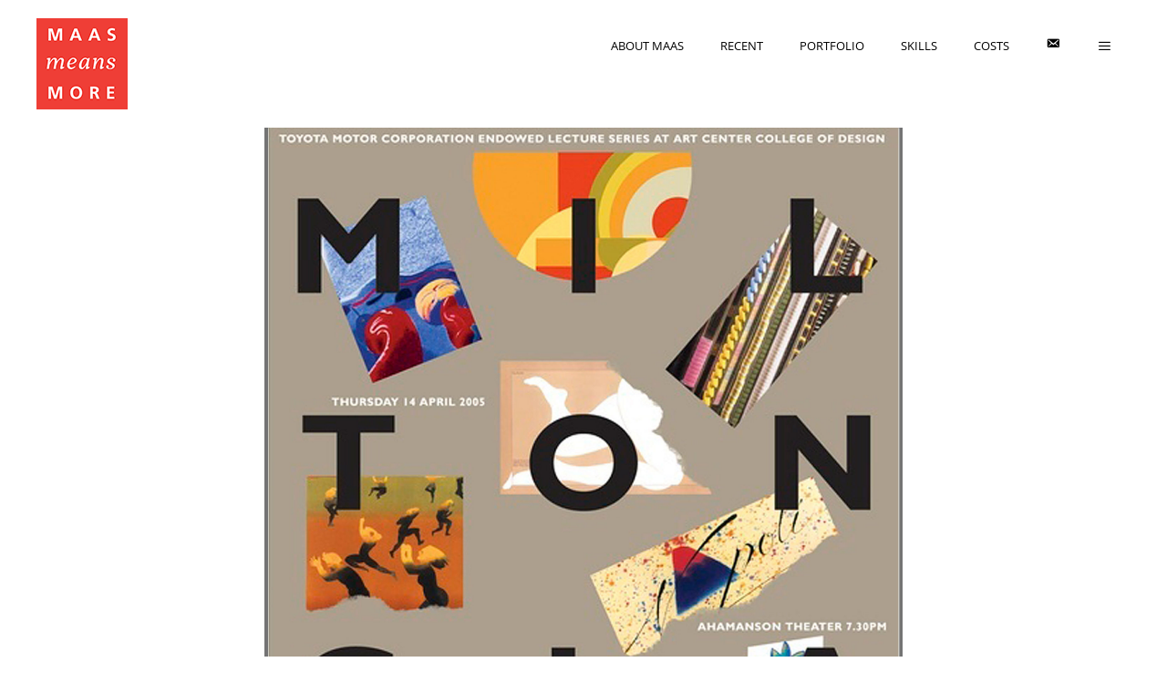

--- FILE ---
content_type: text/html; charset=UTF-8
request_url: https://maascreatives.com/arts-and-culture/milton-glaser-exhibition-poster/
body_size: 16981
content:
<!DOCTYPE html>
<html lang="en">
<head>
	<meta charset="UTF-8">
	<meta name='robots' content='index, follow, max-image-preview:large, max-snippet:-1, max-video-preview:-1' />
	<style>img:is([sizes="auto" i], [sizes^="auto," i]) { contain-intrinsic-size: 3000px 1500px }</style>
	<meta name="viewport" content="width=device-width, initial-scale=1">
	<!-- This site is optimized with the Yoast SEO plugin v25.0 - https://yoast.com/wordpress/plugins/seo/ -->
	<title>Milton Glaser - Talk Poster</title>
	<meta name="description" content="Poster design for an talk given by Milton Glaser about his work. The typography of this poster was the inspiration for Milton&#039;s latest logo update..." />
	<link rel="canonical" href="https://maascreatives.com/arts-and-culture/milton-glaser-exhibition-poster/" />
	<meta property="og:locale" content="en_US" />
	<meta property="og:type" content="article" />
	<meta property="og:title" content="Milton Glaser - Talk Poster" />
	<meta property="og:description" content="Poster design for an talk given by Milton Glaser about his work. The typography of this poster was the inspiration for Milton&#039;s latest logo update..." />
	<meta property="og:url" content="https://maascreatives.com/arts-and-culture/milton-glaser-exhibition-poster/" />
	<meta property="og:site_name" content="Maas Creative Services" />
	<meta property="article:published_time" content="2020-05-19T17:43:58+00:00" />
	<meta property="article:modified_time" content="2021-03-29T17:10:47+00:00" />
	<meta property="og:image" content="https://maascreatives.com/wp-content/uploads/2018/09/miltonposter-e1589913413664.jpg" />
	<meta property="og:image:width" content="2045" />
	<meta property="og:image:height" content="3008" />
	<meta property="og:image:type" content="image/jpeg" />
	<meta name="author" content="maas" />
	<meta name="twitter:card" content="summary_large_image" />
	<meta name="twitter:label1" content="Written by" />
	<meta name="twitter:data1" content="maas" />
	<meta name="twitter:label2" content="Est. reading time" />
	<meta name="twitter:data2" content="3 minutes" />
	<script type="application/ld+json" class="yoast-schema-graph">{"@context":"https://schema.org","@graph":[{"@type":"Article","@id":"https://maascreatives.com/arts-and-culture/milton-glaser-exhibition-poster/#article","isPartOf":{"@id":"https://maascreatives.com/arts-and-culture/milton-glaser-exhibition-poster/"},"author":{"name":"maas","@id":"https://maascreatives.com/#/schema/person/d9b23205681cde8bd12e506fe175218f"},"headline":"Milton Glaser &#8211; Talk Poster","datePublished":"2020-05-19T17:43:58+00:00","dateModified":"2021-03-29T17:10:47+00:00","mainEntityOfPage":{"@id":"https://maascreatives.com/arts-and-culture/milton-glaser-exhibition-poster/"},"wordCount":163,"publisher":{"@id":"https://maascreatives.com/#organization"},"image":{"@id":"https://maascreatives.com/arts-and-culture/milton-glaser-exhibition-poster/#primaryimage"},"thumbnailUrl":"https://maascreatives.com/wp-content/uploads/2018/09/miltonposter-e1589913413664.jpg","keywords":["207 East 32nd Street","Mentor","MGI","Milton Glaser","Milton Glaser Inc","New York","Senior Designer"],"articleSection":["Arts and Culture","Design","Poster","Print"],"inLanguage":"en"},{"@type":"WebPage","@id":"https://maascreatives.com/arts-and-culture/milton-glaser-exhibition-poster/","url":"https://maascreatives.com/arts-and-culture/milton-glaser-exhibition-poster/","name":"Milton Glaser - Talk Poster","isPartOf":{"@id":"https://maascreatives.com/#website"},"primaryImageOfPage":{"@id":"https://maascreatives.com/arts-and-culture/milton-glaser-exhibition-poster/#primaryimage"},"image":{"@id":"https://maascreatives.com/arts-and-culture/milton-glaser-exhibition-poster/#primaryimage"},"thumbnailUrl":"https://maascreatives.com/wp-content/uploads/2018/09/miltonposter-e1589913413664.jpg","datePublished":"2020-05-19T17:43:58+00:00","dateModified":"2021-03-29T17:10:47+00:00","description":"Poster design for an talk given by Milton Glaser about his work. The typography of this poster was the inspiration for Milton's latest logo update...","breadcrumb":{"@id":"https://maascreatives.com/arts-and-culture/milton-glaser-exhibition-poster/#breadcrumb"},"inLanguage":"en","potentialAction":[{"@type":"ReadAction","target":["https://maascreatives.com/arts-and-culture/milton-glaser-exhibition-poster/"]}]},{"@type":"ImageObject","inLanguage":"en","@id":"https://maascreatives.com/arts-and-culture/milton-glaser-exhibition-poster/#primaryimage","url":"https://maascreatives.com/wp-content/uploads/2018/09/miltonposter-e1589913413664.jpg","contentUrl":"https://maascreatives.com/wp-content/uploads/2018/09/miltonposter-e1589913413664.jpg","width":2045,"height":3008,"caption":"milton glaser exhibition poster"},{"@type":"BreadcrumbList","@id":"https://maascreatives.com/arts-and-culture/milton-glaser-exhibition-poster/#breadcrumb","itemListElement":[{"@type":"ListItem","position":1,"name":"Home","item":"https://maascreatives.com/"},{"@type":"ListItem","position":2,"name":"Milton Glaser &#8211; Talk Poster"}]},{"@type":"WebSite","@id":"https://maascreatives.com/#website","url":"https://maascreatives.com/","name":"Maas Creative Services","description":"Maas means more","publisher":{"@id":"https://maascreatives.com/#organization"},"potentialAction":[{"@type":"SearchAction","target":{"@type":"EntryPoint","urlTemplate":"https://maascreatives.com/?s={search_term_string}"},"query-input":{"@type":"PropertyValueSpecification","valueRequired":true,"valueName":"search_term_string"}}],"inLanguage":"en"},{"@type":"Organization","@id":"https://maascreatives.com/#organization","name":"MAAS Creatives","url":"https://maascreatives.com/","logo":{"@type":"ImageObject","inLanguage":"en","@id":"https://maascreatives.com/#/schema/logo/image/","url":"https://maascreatives.com/wp-content/uploads/2019/07/Maas-means-more.jpg","contentUrl":"https://maascreatives.com/wp-content/uploads/2019/07/Maas-means-more.jpg","width":400,"height":400,"caption":"MAAS Creatives"},"image":{"@id":"https://maascreatives.com/#/schema/logo/image/"}},{"@type":"Person","@id":"https://maascreatives.com/#/schema/person/d9b23205681cde8bd12e506fe175218f","name":"maas","image":{"@type":"ImageObject","inLanguage":"en","@id":"https://maascreatives.com/#/schema/person/image/","url":"https://secure.gravatar.com/avatar/bc315fd8c283a13e6bf3a464b3dbb39b80b8b01b366500185c05276727263780?s=96&d=mm&r=g","contentUrl":"https://secure.gravatar.com/avatar/bc315fd8c283a13e6bf3a464b3dbb39b80b8b01b366500185c05276727263780?s=96&d=mm&r=g","caption":"maas"},"url":"https://maascreatives.com/author/admin/"}]}</script>
	<!-- / Yoast SEO plugin. -->


<link href='https://fonts.gstatic.com' crossorigin rel='preconnect' />
<link href='https://fonts.googleapis.com' crossorigin rel='preconnect' />
<link rel="alternate" type="application/rss+xml" title="Maas Creative Services &raquo; Feed" href="https://maascreatives.com/feed/" />
<link rel="alternate" type="application/rss+xml" title="Maas Creative Services &raquo; Comments Feed" href="https://maascreatives.com/comments/feed/" />
		<!-- This site uses the Google Analytics by MonsterInsights plugin v9.4.1 - Using Analytics tracking - https://www.monsterinsights.com/ -->
		<!-- Note: MonsterInsights is not currently configured on this site. The site owner needs to authenticate with Google Analytics in the MonsterInsights settings panel. -->
					<!-- No tracking code set -->
				<!-- / Google Analytics by MonsterInsights -->
		<script>
window._wpemojiSettings = {"baseUrl":"https:\/\/s.w.org\/images\/core\/emoji\/16.0.1\/72x72\/","ext":".png","svgUrl":"https:\/\/s.w.org\/images\/core\/emoji\/16.0.1\/svg\/","svgExt":".svg","source":{"concatemoji":"https:\/\/maascreatives.com\/wp-includes\/js\/wp-emoji-release.min.js?ver=6.8.3"}};
/*! This file is auto-generated */
!function(s,n){var o,i,e;function c(e){try{var t={supportTests:e,timestamp:(new Date).valueOf()};sessionStorage.setItem(o,JSON.stringify(t))}catch(e){}}function p(e,t,n){e.clearRect(0,0,e.canvas.width,e.canvas.height),e.fillText(t,0,0);var t=new Uint32Array(e.getImageData(0,0,e.canvas.width,e.canvas.height).data),a=(e.clearRect(0,0,e.canvas.width,e.canvas.height),e.fillText(n,0,0),new Uint32Array(e.getImageData(0,0,e.canvas.width,e.canvas.height).data));return t.every(function(e,t){return e===a[t]})}function u(e,t){e.clearRect(0,0,e.canvas.width,e.canvas.height),e.fillText(t,0,0);for(var n=e.getImageData(16,16,1,1),a=0;a<n.data.length;a++)if(0!==n.data[a])return!1;return!0}function f(e,t,n,a){switch(t){case"flag":return n(e,"\ud83c\udff3\ufe0f\u200d\u26a7\ufe0f","\ud83c\udff3\ufe0f\u200b\u26a7\ufe0f")?!1:!n(e,"\ud83c\udde8\ud83c\uddf6","\ud83c\udde8\u200b\ud83c\uddf6")&&!n(e,"\ud83c\udff4\udb40\udc67\udb40\udc62\udb40\udc65\udb40\udc6e\udb40\udc67\udb40\udc7f","\ud83c\udff4\u200b\udb40\udc67\u200b\udb40\udc62\u200b\udb40\udc65\u200b\udb40\udc6e\u200b\udb40\udc67\u200b\udb40\udc7f");case"emoji":return!a(e,"\ud83e\udedf")}return!1}function g(e,t,n,a){var r="undefined"!=typeof WorkerGlobalScope&&self instanceof WorkerGlobalScope?new OffscreenCanvas(300,150):s.createElement("canvas"),o=r.getContext("2d",{willReadFrequently:!0}),i=(o.textBaseline="top",o.font="600 32px Arial",{});return e.forEach(function(e){i[e]=t(o,e,n,a)}),i}function t(e){var t=s.createElement("script");t.src=e,t.defer=!0,s.head.appendChild(t)}"undefined"!=typeof Promise&&(o="wpEmojiSettingsSupports",i=["flag","emoji"],n.supports={everything:!0,everythingExceptFlag:!0},e=new Promise(function(e){s.addEventListener("DOMContentLoaded",e,{once:!0})}),new Promise(function(t){var n=function(){try{var e=JSON.parse(sessionStorage.getItem(o));if("object"==typeof e&&"number"==typeof e.timestamp&&(new Date).valueOf()<e.timestamp+604800&&"object"==typeof e.supportTests)return e.supportTests}catch(e){}return null}();if(!n){if("undefined"!=typeof Worker&&"undefined"!=typeof OffscreenCanvas&&"undefined"!=typeof URL&&URL.createObjectURL&&"undefined"!=typeof Blob)try{var e="postMessage("+g.toString()+"("+[JSON.stringify(i),f.toString(),p.toString(),u.toString()].join(",")+"));",a=new Blob([e],{type:"text/javascript"}),r=new Worker(URL.createObjectURL(a),{name:"wpTestEmojiSupports"});return void(r.onmessage=function(e){c(n=e.data),r.terminate(),t(n)})}catch(e){}c(n=g(i,f,p,u))}t(n)}).then(function(e){for(var t in e)n.supports[t]=e[t],n.supports.everything=n.supports.everything&&n.supports[t],"flag"!==t&&(n.supports.everythingExceptFlag=n.supports.everythingExceptFlag&&n.supports[t]);n.supports.everythingExceptFlag=n.supports.everythingExceptFlag&&!n.supports.flag,n.DOMReady=!1,n.readyCallback=function(){n.DOMReady=!0}}).then(function(){return e}).then(function(){var e;n.supports.everything||(n.readyCallback(),(e=n.source||{}).concatemoji?t(e.concatemoji):e.wpemoji&&e.twemoji&&(t(e.twemoji),t(e.wpemoji)))}))}((window,document),window._wpemojiSettings);
</script>
<link rel='stylesheet' id='generate-fonts-css' href='//fonts.googleapis.com/css?family=Open+Sans:300,300italic,regular,italic,600,600italic,700,700italic,800,800italic|Roboto+Condensed:300,300italic,regular,italic,700,700italic|Playfair+Display:regular,italic,700,700italic,900,900italic' media='all' />
<link rel='stylesheet' id='dashicons-css' href='https://maascreatives.com/wp-includes/css/dashicons.min.css?ver=6.8.3' media='all' />
<link rel='stylesheet' id='menu-icons-extra-css' href='https://maascreatives.com/wp-content/plugins/menu-icons/css/extra.min.css?ver=0.13.17' media='all' />
<link rel='stylesheet' id='hfe-widgets-style-css' href='https://maascreatives.com/wp-content/plugins/header-footer-elementor/inc/widgets-css/frontend.css?ver=2.3.0' media='all' />
<style id='wp-emoji-styles-inline-css'>

	img.wp-smiley, img.emoji {
		display: inline !important;
		border: none !important;
		box-shadow: none !important;
		height: 1em !important;
		width: 1em !important;
		margin: 0 0.07em !important;
		vertical-align: -0.1em !important;
		background: none !important;
		padding: 0 !important;
	}
</style>
<style id='classic-theme-styles-inline-css'>
/*! This file is auto-generated */
.wp-block-button__link{color:#fff;background-color:#32373c;border-radius:9999px;box-shadow:none;text-decoration:none;padding:calc(.667em + 2px) calc(1.333em + 2px);font-size:1.125em}.wp-block-file__button{background:#32373c;color:#fff;text-decoration:none}
</style>
<style id='global-styles-inline-css'>
:root{--wp--preset--aspect-ratio--square: 1;--wp--preset--aspect-ratio--4-3: 4/3;--wp--preset--aspect-ratio--3-4: 3/4;--wp--preset--aspect-ratio--3-2: 3/2;--wp--preset--aspect-ratio--2-3: 2/3;--wp--preset--aspect-ratio--16-9: 16/9;--wp--preset--aspect-ratio--9-16: 9/16;--wp--preset--color--black: #000000;--wp--preset--color--cyan-bluish-gray: #abb8c3;--wp--preset--color--white: #ffffff;--wp--preset--color--pale-pink: #f78da7;--wp--preset--color--vivid-red: #cf2e2e;--wp--preset--color--luminous-vivid-orange: #ff6900;--wp--preset--color--luminous-vivid-amber: #fcb900;--wp--preset--color--light-green-cyan: #7bdcb5;--wp--preset--color--vivid-green-cyan: #00d084;--wp--preset--color--pale-cyan-blue: #8ed1fc;--wp--preset--color--vivid-cyan-blue: #0693e3;--wp--preset--color--vivid-purple: #9b51e0;--wp--preset--color--contrast: var(--contrast);--wp--preset--color--contrast-2: var(--contrast-2);--wp--preset--color--contrast-3: var(--contrast-3);--wp--preset--color--base: var(--base);--wp--preset--color--base-2: var(--base-2);--wp--preset--color--base-3: var(--base-3);--wp--preset--color--accent: var(--accent);--wp--preset--gradient--vivid-cyan-blue-to-vivid-purple: linear-gradient(135deg,rgba(6,147,227,1) 0%,rgb(155,81,224) 100%);--wp--preset--gradient--light-green-cyan-to-vivid-green-cyan: linear-gradient(135deg,rgb(122,220,180) 0%,rgb(0,208,130) 100%);--wp--preset--gradient--luminous-vivid-amber-to-luminous-vivid-orange: linear-gradient(135deg,rgba(252,185,0,1) 0%,rgba(255,105,0,1) 100%);--wp--preset--gradient--luminous-vivid-orange-to-vivid-red: linear-gradient(135deg,rgba(255,105,0,1) 0%,rgb(207,46,46) 100%);--wp--preset--gradient--very-light-gray-to-cyan-bluish-gray: linear-gradient(135deg,rgb(238,238,238) 0%,rgb(169,184,195) 100%);--wp--preset--gradient--cool-to-warm-spectrum: linear-gradient(135deg,rgb(74,234,220) 0%,rgb(151,120,209) 20%,rgb(207,42,186) 40%,rgb(238,44,130) 60%,rgb(251,105,98) 80%,rgb(254,248,76) 100%);--wp--preset--gradient--blush-light-purple: linear-gradient(135deg,rgb(255,206,236) 0%,rgb(152,150,240) 100%);--wp--preset--gradient--blush-bordeaux: linear-gradient(135deg,rgb(254,205,165) 0%,rgb(254,45,45) 50%,rgb(107,0,62) 100%);--wp--preset--gradient--luminous-dusk: linear-gradient(135deg,rgb(255,203,112) 0%,rgb(199,81,192) 50%,rgb(65,88,208) 100%);--wp--preset--gradient--pale-ocean: linear-gradient(135deg,rgb(255,245,203) 0%,rgb(182,227,212) 50%,rgb(51,167,181) 100%);--wp--preset--gradient--electric-grass: linear-gradient(135deg,rgb(202,248,128) 0%,rgb(113,206,126) 100%);--wp--preset--gradient--midnight: linear-gradient(135deg,rgb(2,3,129) 0%,rgb(40,116,252) 100%);--wp--preset--font-size--small: 13px;--wp--preset--font-size--medium: 20px;--wp--preset--font-size--large: 36px;--wp--preset--font-size--x-large: 42px;--wp--preset--spacing--20: 0.44rem;--wp--preset--spacing--30: 0.67rem;--wp--preset--spacing--40: 1rem;--wp--preset--spacing--50: 1.5rem;--wp--preset--spacing--60: 2.25rem;--wp--preset--spacing--70: 3.38rem;--wp--preset--spacing--80: 5.06rem;--wp--preset--shadow--natural: 6px 6px 9px rgba(0, 0, 0, 0.2);--wp--preset--shadow--deep: 12px 12px 50px rgba(0, 0, 0, 0.4);--wp--preset--shadow--sharp: 6px 6px 0px rgba(0, 0, 0, 0.2);--wp--preset--shadow--outlined: 6px 6px 0px -3px rgba(255, 255, 255, 1), 6px 6px rgba(0, 0, 0, 1);--wp--preset--shadow--crisp: 6px 6px 0px rgba(0, 0, 0, 1);}:where(.is-layout-flex){gap: 0.5em;}:where(.is-layout-grid){gap: 0.5em;}body .is-layout-flex{display: flex;}.is-layout-flex{flex-wrap: wrap;align-items: center;}.is-layout-flex > :is(*, div){margin: 0;}body .is-layout-grid{display: grid;}.is-layout-grid > :is(*, div){margin: 0;}:where(.wp-block-columns.is-layout-flex){gap: 2em;}:where(.wp-block-columns.is-layout-grid){gap: 2em;}:where(.wp-block-post-template.is-layout-flex){gap: 1.25em;}:where(.wp-block-post-template.is-layout-grid){gap: 1.25em;}.has-black-color{color: var(--wp--preset--color--black) !important;}.has-cyan-bluish-gray-color{color: var(--wp--preset--color--cyan-bluish-gray) !important;}.has-white-color{color: var(--wp--preset--color--white) !important;}.has-pale-pink-color{color: var(--wp--preset--color--pale-pink) !important;}.has-vivid-red-color{color: var(--wp--preset--color--vivid-red) !important;}.has-luminous-vivid-orange-color{color: var(--wp--preset--color--luminous-vivid-orange) !important;}.has-luminous-vivid-amber-color{color: var(--wp--preset--color--luminous-vivid-amber) !important;}.has-light-green-cyan-color{color: var(--wp--preset--color--light-green-cyan) !important;}.has-vivid-green-cyan-color{color: var(--wp--preset--color--vivid-green-cyan) !important;}.has-pale-cyan-blue-color{color: var(--wp--preset--color--pale-cyan-blue) !important;}.has-vivid-cyan-blue-color{color: var(--wp--preset--color--vivid-cyan-blue) !important;}.has-vivid-purple-color{color: var(--wp--preset--color--vivid-purple) !important;}.has-black-background-color{background-color: var(--wp--preset--color--black) !important;}.has-cyan-bluish-gray-background-color{background-color: var(--wp--preset--color--cyan-bluish-gray) !important;}.has-white-background-color{background-color: var(--wp--preset--color--white) !important;}.has-pale-pink-background-color{background-color: var(--wp--preset--color--pale-pink) !important;}.has-vivid-red-background-color{background-color: var(--wp--preset--color--vivid-red) !important;}.has-luminous-vivid-orange-background-color{background-color: var(--wp--preset--color--luminous-vivid-orange) !important;}.has-luminous-vivid-amber-background-color{background-color: var(--wp--preset--color--luminous-vivid-amber) !important;}.has-light-green-cyan-background-color{background-color: var(--wp--preset--color--light-green-cyan) !important;}.has-vivid-green-cyan-background-color{background-color: var(--wp--preset--color--vivid-green-cyan) !important;}.has-pale-cyan-blue-background-color{background-color: var(--wp--preset--color--pale-cyan-blue) !important;}.has-vivid-cyan-blue-background-color{background-color: var(--wp--preset--color--vivid-cyan-blue) !important;}.has-vivid-purple-background-color{background-color: var(--wp--preset--color--vivid-purple) !important;}.has-black-border-color{border-color: var(--wp--preset--color--black) !important;}.has-cyan-bluish-gray-border-color{border-color: var(--wp--preset--color--cyan-bluish-gray) !important;}.has-white-border-color{border-color: var(--wp--preset--color--white) !important;}.has-pale-pink-border-color{border-color: var(--wp--preset--color--pale-pink) !important;}.has-vivid-red-border-color{border-color: var(--wp--preset--color--vivid-red) !important;}.has-luminous-vivid-orange-border-color{border-color: var(--wp--preset--color--luminous-vivid-orange) !important;}.has-luminous-vivid-amber-border-color{border-color: var(--wp--preset--color--luminous-vivid-amber) !important;}.has-light-green-cyan-border-color{border-color: var(--wp--preset--color--light-green-cyan) !important;}.has-vivid-green-cyan-border-color{border-color: var(--wp--preset--color--vivid-green-cyan) !important;}.has-pale-cyan-blue-border-color{border-color: var(--wp--preset--color--pale-cyan-blue) !important;}.has-vivid-cyan-blue-border-color{border-color: var(--wp--preset--color--vivid-cyan-blue) !important;}.has-vivid-purple-border-color{border-color: var(--wp--preset--color--vivid-purple) !important;}.has-vivid-cyan-blue-to-vivid-purple-gradient-background{background: var(--wp--preset--gradient--vivid-cyan-blue-to-vivid-purple) !important;}.has-light-green-cyan-to-vivid-green-cyan-gradient-background{background: var(--wp--preset--gradient--light-green-cyan-to-vivid-green-cyan) !important;}.has-luminous-vivid-amber-to-luminous-vivid-orange-gradient-background{background: var(--wp--preset--gradient--luminous-vivid-amber-to-luminous-vivid-orange) !important;}.has-luminous-vivid-orange-to-vivid-red-gradient-background{background: var(--wp--preset--gradient--luminous-vivid-orange-to-vivid-red) !important;}.has-very-light-gray-to-cyan-bluish-gray-gradient-background{background: var(--wp--preset--gradient--very-light-gray-to-cyan-bluish-gray) !important;}.has-cool-to-warm-spectrum-gradient-background{background: var(--wp--preset--gradient--cool-to-warm-spectrum) !important;}.has-blush-light-purple-gradient-background{background: var(--wp--preset--gradient--blush-light-purple) !important;}.has-blush-bordeaux-gradient-background{background: var(--wp--preset--gradient--blush-bordeaux) !important;}.has-luminous-dusk-gradient-background{background: var(--wp--preset--gradient--luminous-dusk) !important;}.has-pale-ocean-gradient-background{background: var(--wp--preset--gradient--pale-ocean) !important;}.has-electric-grass-gradient-background{background: var(--wp--preset--gradient--electric-grass) !important;}.has-midnight-gradient-background{background: var(--wp--preset--gradient--midnight) !important;}.has-small-font-size{font-size: var(--wp--preset--font-size--small) !important;}.has-medium-font-size{font-size: var(--wp--preset--font-size--medium) !important;}.has-large-font-size{font-size: var(--wp--preset--font-size--large) !important;}.has-x-large-font-size{font-size: var(--wp--preset--font-size--x-large) !important;}
:where(.wp-block-post-template.is-layout-flex){gap: 1.25em;}:where(.wp-block-post-template.is-layout-grid){gap: 1.25em;}
:where(.wp-block-columns.is-layout-flex){gap: 2em;}:where(.wp-block-columns.is-layout-grid){gap: 2em;}
:root :where(.wp-block-pullquote){font-size: 1.5em;line-height: 1.6;}
</style>
<link rel='stylesheet' id='contact-form-7-css' href='https://maascreatives.com/wp-content/plugins/contact-form-7/includes/css/styles.css?ver=6.0.6' media='all' />
<link rel='stylesheet' id='hfe-style-css' href='https://maascreatives.com/wp-content/plugins/header-footer-elementor/assets/css/header-footer-elementor.css?ver=2.3.0' media='all' />
<link rel='stylesheet' id='elementor-icons-css' href='https://maascreatives.com/wp-content/plugins/elementor/assets/lib/eicons/css/elementor-icons.min.css?ver=5.36.0' media='all' />
<link rel='stylesheet' id='elementor-frontend-css' href='https://maascreatives.com/wp-content/plugins/elementor/assets/css/frontend.min.css?ver=3.28.4' media='all' />
<link rel='stylesheet' id='elementor-post-2259-css' href='https://maascreatives.com/wp-content/uploads/elementor/css/post-2259.css?ver=1746130721' media='all' />
<link rel='stylesheet' id='widget-image-css' href='https://maascreatives.com/wp-content/plugins/elementor/assets/css/widget-image.min.css?ver=3.28.4' media='all' />
<link rel='stylesheet' id='widget-divider-css' href='https://maascreatives.com/wp-content/plugins/elementor/assets/css/widget-divider.min.css?ver=3.28.4' media='all' />
<link rel='stylesheet' id='widget-posts-css' href='https://maascreatives.com/wp-content/plugins/elementor-pro/assets/css/widget-posts.min.css?ver=3.26.3' media='all' />
<link rel='stylesheet' id='widget-search-form-css' href='https://maascreatives.com/wp-content/plugins/elementor-pro/assets/css/widget-search-form.min.css?ver=3.26.3' media='all' />
<link rel='stylesheet' id='elementor-icons-shared-0-css' href='https://maascreatives.com/wp-content/plugins/elementor/assets/lib/font-awesome/css/fontawesome.min.css?ver=5.15.3' media='all' />
<link rel='stylesheet' id='elementor-icons-fa-solid-css' href='https://maascreatives.com/wp-content/plugins/elementor/assets/lib/font-awesome/css/solid.min.css?ver=5.15.3' media='all' />
<link rel='stylesheet' id='elementor-post-2615-css' href='https://maascreatives.com/wp-content/uploads/elementor/css/post-2615.css?ver=1746147074' media='all' />
<link rel='stylesheet' id='generate-style-css' href='https://maascreatives.com/wp-content/themes/generatepress/assets/css/all.min.css?ver=3.5.1' media='all' />
<style id='generate-style-inline-css'>
.no-featured-image-padding .featured-image {margin-left:-40px;margin-right:-40px;}.post-image-above-header .no-featured-image-padding .inside-article .featured-image {margin-top:-40px;}@media (max-width:768px){.no-featured-image-padding .featured-image {margin-left:-30px;margin-right:-30px;}.post-image-above-header .no-featured-image-padding .inside-article .featured-image {margin-top:-30px;}}
body{background-color:#ffffff;color:#3a3a3a;}a{color:#1e73be;}a:hover, a:focus, a:active{color:#000000;}body .grid-container{max-width:700px;}.wp-block-group__inner-container{max-width:700px;margin-left:auto;margin-right:auto;}.site-header .header-image{width:100px;}:root{--contrast:#222222;--contrast-2:#575760;--contrast-3:#b2b2be;--base:#f0f0f0;--base-2:#f7f8f9;--base-3:#ffffff;--accent:#1e73be;}:root .has-contrast-color{color:var(--contrast);}:root .has-contrast-background-color{background-color:var(--contrast);}:root .has-contrast-2-color{color:var(--contrast-2);}:root .has-contrast-2-background-color{background-color:var(--contrast-2);}:root .has-contrast-3-color{color:var(--contrast-3);}:root .has-contrast-3-background-color{background-color:var(--contrast-3);}:root .has-base-color{color:var(--base);}:root .has-base-background-color{background-color:var(--base);}:root .has-base-2-color{color:var(--base-2);}:root .has-base-2-background-color{background-color:var(--base-2);}:root .has-base-3-color{color:var(--base-3);}:root .has-base-3-background-color{background-color:var(--base-3);}:root .has-accent-color{color:var(--accent);}:root .has-accent-background-color{background-color:var(--accent);}body, button, input, select, textarea{font-family:"Open Sans", sans-serif;font-weight:300;font-size:19px;}body{line-height:1.5;}.entry-content > [class*="wp-block-"]:not(:last-child):not(.wp-block-heading){margin-bottom:1.5em;}.main-title{font-size:45px;}.main-navigation a, .menu-toggle{text-transform:uppercase;font-size:13px;}.main-navigation .main-nav ul ul li a{font-size:12px;}.widget-title{font-family:"Roboto Condensed", sans-serif;font-weight:bold;font-size:16px;}.sidebar .widget, .footer-widgets .widget{font-size:11px;}h1{font-family:"Playfair Display", serif;font-weight:500;font-size:48px;}h2{font-family:"Playfair Display", serif;font-weight:300;font-size:30px;}h3{font-weight:bold;font-size:20px;}h4{font-size:inherit;}h5{font-size:inherit;}.site-info{font-size:12px;}@media (max-width:768px){.main-title{font-size:30px;}h1{font-size:30px;}h2{font-size:25px;}}.top-bar{background-color:#636363;color:#ffffff;}.top-bar a{color:#ffffff;}.top-bar a:hover{color:#303030;}.site-header{background-color:#ffffff;color:#3a3a3a;}.site-header a{color:#3a3a3a;}.main-title a,.main-title a:hover{color:#3a3a3a;}.site-description{color:#757575;}.mobile-menu-control-wrapper .menu-toggle,.mobile-menu-control-wrapper .menu-toggle:hover,.mobile-menu-control-wrapper .menu-toggle:focus,.has-inline-mobile-toggle #site-navigation.toggled{background-color:rgba(0, 0, 0, 0.02);}.main-navigation,.main-navigation ul ul{background-color:#ffffff;}.main-navigation .main-nav ul li a, .main-navigation .menu-toggle, .main-navigation .menu-bar-items{color:#000000;}.main-navigation .main-nav ul li:not([class*="current-menu-"]):hover > a, .main-navigation .main-nav ul li:not([class*="current-menu-"]):focus > a, .main-navigation .main-nav ul li.sfHover:not([class*="current-menu-"]) > a, .main-navigation .menu-bar-item:hover > a, .main-navigation .menu-bar-item.sfHover > a{color:#8f919e;background-color:#ffffff;}button.menu-toggle:hover,button.menu-toggle:focus,.main-navigation .mobile-bar-items a,.main-navigation .mobile-bar-items a:hover,.main-navigation .mobile-bar-items a:focus{color:#000000;}.main-navigation .main-nav ul li[class*="current-menu-"] > a{color:#8f919e;background-color:#ffffff;}.navigation-search input[type="search"],.navigation-search input[type="search"]:active, .navigation-search input[type="search"]:focus, .main-navigation .main-nav ul li.search-item.active > a, .main-navigation .menu-bar-items .search-item.active > a{color:#8f919e;background-color:#ffffff;}.main-navigation ul ul{background-color:#f6f9fc;}.main-navigation .main-nav ul ul li a{color:#000000;}.main-navigation .main-nav ul ul li:not([class*="current-menu-"]):hover > a,.main-navigation .main-nav ul ul li:not([class*="current-menu-"]):focus > a, .main-navigation .main-nav ul ul li.sfHover:not([class*="current-menu-"]) > a{color:#8f919e;background-color:#f6f9fc;}.main-navigation .main-nav ul ul li[class*="current-menu-"] > a{color:#8f919e;background-color:#f6f9fc;}.separate-containers .inside-article, .separate-containers .comments-area, .separate-containers .page-header, .one-container .container, .separate-containers .paging-navigation, .inside-page-header{background-color:#ffffff;}.entry-meta{color:#595959;}.entry-meta a{color:#595959;}.entry-meta a:hover{color:#1e73be;}.sidebar .widget{background-color:#ffffff;}.sidebar .widget .widget-title{color:#000000;}.footer-widgets{background-color:rgba(17,17,4,0.08);}.footer-widgets a{color:#595959;}.footer-widgets a:hover{color:#cc0c0c;}.footer-widgets .widget-title{color:#757575;}.site-info{color:#ffffff;background-color:#222222;}.site-info a{color:#ffffff;}.site-info a:hover{color:#606060;}.footer-bar .widget_nav_menu .current-menu-item a{color:#606060;}input[type="text"],input[type="email"],input[type="url"],input[type="password"],input[type="search"],input[type="tel"],input[type="number"],textarea,select{color:#666666;background-color:#fafafa;border-color:#cccccc;}input[type="text"]:focus,input[type="email"]:focus,input[type="url"]:focus,input[type="password"]:focus,input[type="search"]:focus,input[type="tel"]:focus,input[type="number"]:focus,textarea:focus,select:focus{color:#666666;background-color:#ffffff;border-color:#bfbfbf;}button,html input[type="button"],input[type="reset"],input[type="submit"],a.button,a.wp-block-button__link:not(.has-background){color:#ffffff;background-color:#666666;}button:hover,html input[type="button"]:hover,input[type="reset"]:hover,input[type="submit"]:hover,a.button:hover,button:focus,html input[type="button"]:focus,input[type="reset"]:focus,input[type="submit"]:focus,a.button:focus,a.wp-block-button__link:not(.has-background):active,a.wp-block-button__link:not(.has-background):focus,a.wp-block-button__link:not(.has-background):hover{color:#ffffff;background-color:#3f3f3f;}a.generate-back-to-top{background-color:rgba(0,0,0,0.62);color:#ffffff;}a.generate-back-to-top:hover,a.generate-back-to-top:focus{background-color:rgba( 0,0,0,0.6 );color:#ffffff;}:root{--gp-search-modal-bg-color:var(--base-3);--gp-search-modal-text-color:var(--contrast);--gp-search-modal-overlay-bg-color:rgba(0,0,0,0.2);}@media (max-width: 768px){.main-navigation .menu-bar-item:hover > a, .main-navigation .menu-bar-item.sfHover > a{background:none;color:#000000;}}.inside-top-bar{padding:10px;}.site-main .wp-block-group__inner-container{padding:40px;}.entry-content .alignwide, body:not(.no-sidebar) .entry-content .alignfull{margin-left:-40px;width:calc(100% + 80px);max-width:calc(100% + 80px);}.separate-containers .widget, .separate-containers .site-main > *, .separate-containers .page-header, .widget-area .main-navigation{margin-bottom:0px;}.separate-containers .site-main{margin:0px;}.both-right.separate-containers .inside-left-sidebar{margin-right:0px;}.both-right.separate-containers .inside-right-sidebar{margin-left:0px;}.both-left.separate-containers .inside-left-sidebar{margin-right:0px;}.both-left.separate-containers .inside-right-sidebar{margin-left:0px;}.separate-containers .page-header-image, .separate-containers .page-header-contained, .separate-containers .page-header-image-single, .separate-containers .page-header-content-single{margin-top:0px;}.separate-containers .inside-right-sidebar, .separate-containers .inside-left-sidebar{margin-top:0px;margin-bottom:0px;}.rtl .menu-item-has-children .dropdown-menu-toggle{padding-left:20px;}.rtl .main-navigation .main-nav ul li.menu-item-has-children > a{padding-right:20px;}.footer-widgets{padding:40px 140px 40px 140px;}.site-info{padding:20px;}@media (max-width:768px){.separate-containers .inside-article, .separate-containers .comments-area, .separate-containers .page-header, .separate-containers .paging-navigation, .one-container .site-content, .inside-page-header{padding:30px;}.site-main .wp-block-group__inner-container{padding:30px;}.site-info{padding-right:10px;padding-left:10px;}.entry-content .alignwide, body:not(.no-sidebar) .entry-content .alignfull{margin-left:-30px;width:calc(100% + 60px);max-width:calc(100% + 60px);}}.one-container .sidebar .widget{padding:0px;}/* End cached CSS */@media (max-width: 768px){.main-navigation .menu-toggle,.main-navigation .mobile-bar-items,.sidebar-nav-mobile:not(#sticky-placeholder){display:block;}.main-navigation ul,.gen-sidebar-nav{display:none;}[class*="nav-float-"] .site-header .inside-header > *{float:none;clear:both;}}
.dynamic-author-image-rounded{border-radius:100%;}.dynamic-featured-image, .dynamic-author-image{vertical-align:middle;}.one-container.blog .dynamic-content-template:not(:last-child), .one-container.archive .dynamic-content-template:not(:last-child){padding-bottom:0px;}.dynamic-entry-excerpt > p:last-child{margin-bottom:0px;}
.post-image:not(:first-child), .page-content:not(:first-child), .entry-content:not(:first-child), .entry-summary:not(:first-child), footer.entry-meta{margin-top:1.6em;}.post-image-above-header .inside-article div.featured-image, .post-image-above-header .inside-article div.post-image{margin-bottom:1.6em;}.main-navigation.slideout-navigation .main-nav > ul > li > a{line-height:42px;}
</style>
<link rel='stylesheet' id='generate-font-icons-css' href='https://maascreatives.com/wp-content/themes/generatepress/assets/css/components/font-icons.min.css?ver=3.5.1' media='all' />
<link rel='stylesheet' id='hfe-elementor-icons-css' href='https://maascreatives.com/wp-content/plugins/elementor/assets/lib/eicons/css/elementor-icons.min.css?ver=5.34.0' media='all' />
<link rel='stylesheet' id='hfe-icons-list-css' href='https://maascreatives.com/wp-content/plugins/elementor/assets/css/widget-icon-list.min.css?ver=3.24.3' media='all' />
<link rel='stylesheet' id='hfe-social-icons-css' href='https://maascreatives.com/wp-content/plugins/elementor/assets/css/widget-social-icons.min.css?ver=3.24.0' media='all' />
<link rel='stylesheet' id='hfe-social-share-icons-brands-css' href='https://maascreatives.com/wp-content/plugins/elementor/assets/lib/font-awesome/css/brands.css?ver=5.15.3' media='all' />
<link rel='stylesheet' id='hfe-social-share-icons-fontawesome-css' href='https://maascreatives.com/wp-content/plugins/elementor/assets/lib/font-awesome/css/fontawesome.css?ver=5.15.3' media='all' />
<link rel='stylesheet' id='hfe-nav-menu-icons-css' href='https://maascreatives.com/wp-content/plugins/elementor/assets/lib/font-awesome/css/solid.css?ver=5.15.3' media='all' />
<link rel='stylesheet' id='hfe-widget-blockquote-css' href='https://maascreatives.com/wp-content/plugins/elementor-pro/assets/css/widget-blockquote.min.css?ver=3.25.0' media='all' />
<link rel='stylesheet' id='hfe-mega-menu-css' href='https://maascreatives.com/wp-content/plugins/elementor-pro/assets/css/widget-mega-menu.min.css?ver=3.26.2' media='all' />
<link rel='stylesheet' id='hfe-nav-menu-widget-css' href='https://maascreatives.com/wp-content/plugins/elementor-pro/assets/css/widget-nav-menu.min.css?ver=3.26.0' media='all' />
<link rel='stylesheet' id='generate-blog-images-css' href='https://maascreatives.com/wp-content/plugins/gp-premium/blog/functions/css/featured-images.min.css?ver=2.1.2' media='all' />
<link rel='stylesheet' id='generate-offside-css' href='https://maascreatives.com/wp-content/plugins/gp-premium/menu-plus/functions/css/offside.min.css?ver=2.1.2' media='all' />
<style id='generate-offside-inline-css'>
.slideout-navigation.main-navigation .main-nav ul li a{font-weight:normal;text-transform:none;font-size:10px;}.slideout-navigation.main-navigation.do-overlay .main-nav ul ul li a{font-size:1em;font-size:9px;}.slideout-navigation, .slideout-navigation a{color:#000000;}.slideout-navigation button.slideout-exit{color:#000000;padding-left:20px;padding-right:20px;}.slideout-navigation .dropdown-menu-toggle:before{content:"\f107";}.slideout-navigation .sfHover > a .dropdown-menu-toggle:before{content:"\f106";}@media (max-width: 768px){.menu-bar-item.slideout-toggle{display:none;}}
</style>
<link rel='stylesheet' id='gp-premium-icons-css' href='https://maascreatives.com/wp-content/plugins/gp-premium/general/icons/icons.min.css?ver=2.1.2' media='all' />
<link rel='stylesheet' id='elementor-gf-local-playfairdisplay-css' href='https://maascreatives.com/wp-content/uploads/elementor/google-fonts/css/playfairdisplay.css?ver=1746130724' media='all' />
<link rel='stylesheet' id='elementor-gf-local-opensans-css' href='https://maascreatives.com/wp-content/uploads/elementor/google-fonts/css/opensans.css?ver=1746130736' media='all' />
<script src="https://maascreatives.com/wp-includes/js/jquery/jquery.min.js?ver=3.7.1" id="jquery-core-js"></script>
<script src="https://maascreatives.com/wp-includes/js/jquery/jquery-migrate.min.js?ver=3.4.1" id="jquery-migrate-js"></script>
<script id="jquery-js-after">
!function($){"use strict";$(document).ready(function(){$(this).scrollTop()>100&&$(".hfe-scroll-to-top-wrap").removeClass("hfe-scroll-to-top-hide"),$(window).scroll(function(){$(this).scrollTop()<100?$(".hfe-scroll-to-top-wrap").fadeOut(300):$(".hfe-scroll-to-top-wrap").fadeIn(300)}),$(".hfe-scroll-to-top-wrap").on("click",function(){$("html, body").animate({scrollTop:0},300);return!1})})}(jQuery);
</script>
<link rel="https://api.w.org/" href="https://maascreatives.com/wp-json/" /><link rel="alternate" title="JSON" type="application/json" href="https://maascreatives.com/wp-json/wp/v2/posts/2615" /><link rel="EditURI" type="application/rsd+xml" title="RSD" href="https://maascreatives.com/xmlrpc.php?rsd" />
<meta name="generator" content="WordPress 6.8.3" />
<link rel='shortlink' href='https://maascreatives.com/?p=2615' />
<link rel="alternate" title="oEmbed (JSON)" type="application/json+oembed" href="https://maascreatives.com/wp-json/oembed/1.0/embed?url=https%3A%2F%2Fmaascreatives.com%2Farts-and-culture%2Fmilton-glaser-exhibition-poster%2F" />
<link rel="alternate" title="oEmbed (XML)" type="text/xml+oembed" href="https://maascreatives.com/wp-json/oembed/1.0/embed?url=https%3A%2F%2Fmaascreatives.com%2Farts-and-culture%2Fmilton-glaser-exhibition-poster%2F&#038;format=xml" />
<link rel="preconnect" href="https://storage.googleapis.com"><link rel="preconnect" href="https://cdnjs.cloudflare.com"><script type="application/javascript">
  (function(b,o,n,g,s,r,c){if(b[s])return;b[s]={};b[s].scriptToken="XzExNTIyNDk4MA";b[s].callsQueue=[];b[s].api=function(){b[s].callsQueue.push(arguments);};r=o.createElement(n);c=o.getElementsByTagName(n)[0];r.async=1;r.src=g;r.id=s+n;c.parentNode.insertBefore(r,c);})(window,document,"script","https://cdn.oribi.io/XzExNTIyNDk4MA/oribi.js","ORIBI");
</script><meta name="generator" content="Elementor 3.28.4; features: additional_custom_breakpoints, e_local_google_fonts; settings: css_print_method-external, google_font-enabled, font_display-auto">
			<style>
				.e-con.e-parent:nth-of-type(n+4):not(.e-lazyloaded):not(.e-no-lazyload),
				.e-con.e-parent:nth-of-type(n+4):not(.e-lazyloaded):not(.e-no-lazyload) * {
					background-image: none !important;
				}
				@media screen and (max-height: 1024px) {
					.e-con.e-parent:nth-of-type(n+3):not(.e-lazyloaded):not(.e-no-lazyload),
					.e-con.e-parent:nth-of-type(n+3):not(.e-lazyloaded):not(.e-no-lazyload) * {
						background-image: none !important;
					}
				}
				@media screen and (max-height: 640px) {
					.e-con.e-parent:nth-of-type(n+2):not(.e-lazyloaded):not(.e-no-lazyload),
					.e-con.e-parent:nth-of-type(n+2):not(.e-lazyloaded):not(.e-no-lazyload) * {
						background-image: none !important;
					}
				}
			</style>
			<link rel="icon" href="https://maascreatives.com/wp-content/uploads/2018/10/cropped-Maas-means-more-32x32.png" sizes="32x32" />
<link rel="icon" href="https://maascreatives.com/wp-content/uploads/2018/10/cropped-Maas-means-more-192x192.png" sizes="192x192" />
<link rel="apple-touch-icon" href="https://maascreatives.com/wp-content/uploads/2018/10/cropped-Maas-means-more-180x180.png" />
<meta name="msapplication-TileImage" content="https://maascreatives.com/wp-content/uploads/2018/10/cropped-Maas-means-more-270x270.png" />
		<style id="wp-custom-css">
			.container {
    width: 50%;
}
@media (max-width: 768px) {
    .footer-widgets {
        display: none;
    }
}
blockquote {
    border-left: 26px solid #fff002;
}

.post-navigation {
	font-size: 15px;
    margin-bottom: 10px !important;
}
.post-navigation .nav-previous {
    float: left;
}
.post-navigation .nav-next {
    float: right;
}
.post-navigation .nav-previous,
.post-navigation .nav-next {
    padding: 5px 10px;
    border: 1px solid #ccc;
    border-radius: 4px;
		margin-top: 30px;
}
@media (max-width:768px) {
.post-navigation {
	text-align: center;
}
.post-navigation .nav-previous,
.post-navigation .nav-next {
	float: none;
    margin-bottom: 7px;
}
}


.nav-next .next:after {
    content: "\f105";
    font-family: FontAwesome;
    font-weight: normal;
    font-style: normal;
    display: inline-block;
    text-decoration: inherit;
    position: relative;
    margin-left: 0;
    width: 20px;
    text-align: center;
}

.nav-next .next:before {
    display: none;
}
		</style>
		</head>

<body class="wp-singular post-template-default single single-post postid-2615 single-format-image wp-custom-logo wp-embed-responsive wp-theme-generatepress post-image-above-header post-image-aligned-center slideout-enabled slideout-both sticky-menu-fade ehf-template-generatepress ehf-stylesheet-generatepress no-sidebar nav-float-right separate-containers fluid-header active-footer-widgets-5 header-aligned-left dropdown-hover featured-image-active elementor-default elementor-kit-2259 elementor-page elementor-page-2615 elementor-page-3458 elementor-page-3363 elementor-page-3318" itemtype="https://schema.org/Blog" itemscope>
	<a class="screen-reader-text skip-link" href="#content" title="Skip to content">Skip to content</a>		<header class="site-header" id="masthead" aria-label="Site"  itemtype="https://schema.org/WPHeader" itemscope>
			<div class="inside-header">
				<div class="site-logo">
					<a href="https://maascreatives.com/" rel="home">
						<img  class="header-image is-logo-image" alt="Maas Creative Services" src="https://maascreatives.com/wp-content/uploads/2020/05/Maas-means-more-100.png" />
					</a>
				</div>		<nav class="main-navigation sub-menu-right" id="site-navigation" aria-label="Primary"  itemtype="https://schema.org/SiteNavigationElement" itemscope>
			<div class="inside-navigation grid-container grid-parent">
								<button class="menu-toggle" aria-controls="primary-menu" aria-expanded="false">
					<span class="mobile-menu">Menu</span>				</button>
				<div id="primary-menu" class="main-nav"><ul id="menu-minimal-menu" class=" menu sf-menu"><li id="menu-item-4702" class="menu-item menu-item-type-post_type menu-item-object-page menu-item-4702"><a href="https://maascreatives.com/about-katja-maas/">About Maas</a></li>
<li id="menu-item-4566" class="menu-item menu-item-type-post_type menu-item-object-page menu-item-home menu-item-4566"><a href="https://maascreatives.com/">Recent</a></li>
<li id="menu-item-2361" class="menu-item menu-item-type-post_type menu-item-object-page menu-item-2361"><a href="https://maascreatives.com/portfolio/">Portfolio</a></li>
<li id="menu-item-3805" class="menu-item menu-item-type-post_type menu-item-object-page menu-item-3805"><a href="https://maascreatives.com/3-things-we-do-really-well/">Skills</a></li>
<li id="menu-item-4096" class="menu-item menu-item-type-post_type menu-item-object-post menu-item-4096"><a href="https://maascreatives.com/maas/rates/">Costs</a></li>
<li id="menu-item-4132" class="menu-item menu-item-type-post_type menu-item-object-page menu-item-4132"><a href="https://maascreatives.com/contact-me/"><i class="_mi dashicons dashicons-email-alt" aria-hidden="true" style="vertical-align:baseline;"></i><span class="visuallyhidden">E</span></a></li>
<li class="slideout-toggle menu-item-align-right "><a href="#"></a></li></ul></div>			</div>
		</nav>
					</div>
		</header>
		
	<div class="site grid-container container hfeed grid-parent" id="page">
				<div class="site-content" id="content">
			
	<div class="content-area grid-parent mobile-grid-100 grid-100 tablet-grid-100" id="primary">
		<main class="site-main" id="main">
			
<article id="post-2615" class="post-2615 post type-post status-publish format-image has-post-thumbnail hentry category-arts-and-culture category-design category-poster category-print tag-207-east-32nd-street tag-mentor tag-mgi tag-milton-glaser tag-milton-glaser-inc tag-new-york tag-senior-designer post_format-post-format-image no-featured-image-padding" itemtype="https://schema.org/CreativeWork" itemscope>
	<div class="inside-article">
		<div class="featured-image  page-header-image-single ">
				<img fetchpriority="high" width="2045" height="3008" src="https://maascreatives.com/wp-content/uploads/2018/09/miltonposter-e1589913413664.jpg" class="attachment-full size-full" alt="milton glaser exhibition poster" itemprop="image" decoding="async" srcset="https://maascreatives.com/wp-content/uploads/2018/09/miltonposter-e1589913413664.jpg 2045w, https://maascreatives.com/wp-content/uploads/2018/09/miltonposter-e1589913413664-204x300.jpg 204w, https://maascreatives.com/wp-content/uploads/2018/09/miltonposter-e1589913413664-768x1130.jpg 768w, https://maascreatives.com/wp-content/uploads/2018/09/miltonposter-e1589913413664-696x1024.jpg 696w" sizes="(max-width: 2045px) 100vw, 2045px" />
			</div>			<header class="entry-header">
				<h1 class="entry-title" itemprop="headline">Milton Glaser &#8211; Talk Poster</h1>			</header>
			
		<div class="entry-content" itemprop="text">
					<div data-elementor-type="wp-post" data-elementor-id="2615" class="elementor elementor-2615" data-elementor-post-type="post">
						<section class="elementor-section elementor-top-section elementor-element elementor-element-fc72c05 elementor-section-boxed elementor-section-height-default elementor-section-height-default" data-id="fc72c05" data-element_type="section">
						<div class="elementor-container elementor-column-gap-no">
					<div class="elementor-column elementor-col-100 elementor-top-column elementor-element elementor-element-725b6f9" data-id="725b6f9" data-element_type="column">
			<div class="elementor-widget-wrap elementor-element-populated">
						<div class="elementor-element elementor-element-8bcd157 elementor-widget elementor-widget-text-editor" data-id="8bcd157" data-element_type="widget" data-widget_type="text-editor.default">
				<div class="elementor-widget-container">
									<p>I created this poster with Milton for a talk and book signing he was giving. The poster became significant because the typography inspired Milton&#8217;s last update of his company logo in the mid 2000s.</p><p>When I first visited the firm as an intern in 89 he was using this design. The concept was based on a Dada principle where you take the least important thing and make it the most important thing&#8230;  As you can see on the envelope below, the street number which is normally the smallest, least important element of the brand (the name being the most important) is made the most dominant element.</p>								</div>
				</div>
				<div class="elementor-element elementor-element-08eb71d elementor-widget elementor-widget-image" data-id="08eb71d" data-element_type="widget" data-widget_type="image.default">
				<div class="elementor-widget-container">
															<img decoding="async" width="700" height="409" src="https://maascreatives.com/wp-content/uploads/2020/05/Milton-Glaser-envelope-1024x599.jpg" class="attachment-large size-large wp-image-4410" alt="" srcset="https://maascreatives.com/wp-content/uploads/2020/05/Milton-Glaser-envelope-1024x599.jpg 1024w, https://maascreatives.com/wp-content/uploads/2020/05/Milton-Glaser-envelope-300x176.jpg 300w, https://maascreatives.com/wp-content/uploads/2020/05/Milton-Glaser-envelope-768x450.jpg 768w, https://maascreatives.com/wp-content/uploads/2020/05/Milton-Glaser-envelope.jpg 1500w" sizes="(max-width: 700px) 100vw, 700px" />															</div>
				</div>
				<div class="elementor-element elementor-element-23e2ff5 elementor-widget elementor-widget-text-editor" data-id="23e2ff5" data-element_type="widget" data-widget_type="text-editor.default">
				<div class="elementor-widget-container">
									<p>Inspired by the poster, but using a lighter weight of Gill Sans, the 2005 red logo with his name in four lines of equal length was a visual play on the pronunciation of his name. Poetically perfect in three lines of three letters, each line a perfect syllable. :-)</p>								</div>
				</div>
				<div class="elementor-element elementor-element-7ee3281 elementor-widget elementor-widget-image" data-id="7ee3281" data-element_type="widget" data-widget_type="image.default">
				<div class="elementor-widget-container">
															<img decoding="async" width="200" height="200" src="https://maascreatives.com/wp-content/uploads/2020/05/milton_glaser_logo.jpg" class="attachment-large size-large wp-image-2620" alt="milton_glaser_logo" srcset="https://maascreatives.com/wp-content/uploads/2020/05/milton_glaser_logo.jpg 200w, https://maascreatives.com/wp-content/uploads/2020/05/milton_glaser_logo-150x150.jpg 150w" sizes="(max-width: 200px) 100vw, 200px" />															</div>
				</div>
				<div class="elementor-element elementor-element-faedeb6 elementor-widget elementor-widget-image" data-id="faedeb6" data-element_type="widget" data-widget_type="image.default">
				<div class="elementor-widget-container">
															<img loading="lazy" decoding="async" width="400" height="262" src="https://maascreatives.com/wp-content/uploads/2020/05/Glaser-studio.jpg" class="attachment-large size-large wp-image-2621" alt="" srcset="https://maascreatives.com/wp-content/uploads/2020/05/Glaser-studio.jpg 400w, https://maascreatives.com/wp-content/uploads/2020/05/Glaser-studio-300x197.jpg 300w" sizes="(max-width: 400px) 100vw, 400px" />															</div>
				</div>
				<div class="elementor-element elementor-element-55c2ac0 elementor-align-center elementor-widget elementor-widget-button" data-id="55c2ac0" data-element_type="widget" data-widget_type="button.default">
				<div class="elementor-widget-container">
									<div class="elementor-button-wrapper">
					<a class="elementor-button elementor-button-link elementor-size-sm" href="https://www.miltonglaser.com/">
						<span class="elementor-button-content-wrapper">
									<span class="elementor-button-text">Milton Glaser website</span>
					</span>
					</a>
				</div>
								</div>
				</div>
					</div>
		</div>
					</div>
		</section>
				<section class="elementor-section elementor-top-section elementor-element elementor-element-547cc1f elementor-section-stretched elementor-section-boxed elementor-section-height-default elementor-section-height-default" data-id="547cc1f" data-element_type="section" data-settings="{&quot;stretch_section&quot;:&quot;section-stretched&quot;}">
						<div class="elementor-container elementor-column-gap-default">
					<div class="elementor-column elementor-col-100 elementor-top-column elementor-element elementor-element-0753606" data-id="0753606" data-element_type="column">
			<div class="elementor-widget-wrap elementor-element-populated">
						<div class="elementor-element elementor-element-83c041f elementor-widget-divider--view-line elementor-widget elementor-widget-divider" data-id="83c041f" data-element_type="widget" data-widget_type="divider.default">
				<div class="elementor-widget-container">
							<div class="elementor-divider">
			<span class="elementor-divider-separator">
						</span>
		</div>
						</div>
				</div>
				<div class="elementor-element elementor-element-ade165b elementor-widget elementor-widget-text-editor" data-id="ade165b" data-element_type="widget" data-widget_type="text-editor.default">
				<div class="elementor-widget-container">
									<p><strong>More</strong> posters</p>								</div>
				</div>
				<div class="elementor-element elementor-element-ce9cda2 elementor-grid-3 elementor-grid-tablet-2 elementor-grid-mobile-1 elementor-posts--thumbnail-top elementor-widget elementor-widget-posts" data-id="ce9cda2" data-element_type="widget" data-settings="{&quot;classic_columns&quot;:&quot;3&quot;,&quot;classic_columns_tablet&quot;:&quot;2&quot;,&quot;classic_columns_mobile&quot;:&quot;1&quot;,&quot;classic_row_gap&quot;:{&quot;unit&quot;:&quot;px&quot;,&quot;size&quot;:35,&quot;sizes&quot;:[]},&quot;classic_row_gap_tablet&quot;:{&quot;unit&quot;:&quot;px&quot;,&quot;size&quot;:&quot;&quot;,&quot;sizes&quot;:[]},&quot;classic_row_gap_mobile&quot;:{&quot;unit&quot;:&quot;px&quot;,&quot;size&quot;:&quot;&quot;,&quot;sizes&quot;:[]}}" data-widget_type="posts.classic">
				<div class="elementor-widget-container">
							<div class="elementor-posts-container elementor-posts elementor-posts--skin-classic elementor-grid">
				<article class="elementor-post elementor-grid-item post-3286 post type-post status-publish format-image has-post-thumbnail hentry category-art-direction category-design category-poster category-private-sector tag-325 tag-brain tag-campaign tag-customer-centric tag-design tag-increased-sales tag-optical-illusion tag-successful post_format-post-format-image no-featured-image-padding">
				<a class="elementor-post__thumbnail__link" href="https://maascreatives.com/design/tekserve-holiday-campaign/" tabindex="-1" >
			<div class="elementor-post__thumbnail"><img loading="lazy" decoding="async" width="200" height="300" src="https://maascreatives.com/wp-content/uploads/2018/09/e68a212a963b5aa48f3f87e8de884066-200x300.jpg" class="attachment-medium size-medium wp-image-848" alt="Tekserve holiday campaign" srcset="https://maascreatives.com/wp-content/uploads/2018/09/e68a212a963b5aa48f3f87e8de884066-200x300.jpg 200w, https://maascreatives.com/wp-content/uploads/2018/09/e68a212a963b5aa48f3f87e8de884066-400x601.jpg 400w, https://maascreatives.com/wp-content/uploads/2018/09/e68a212a963b5aa48f3f87e8de884066.jpg 600w" sizes="(max-width: 200px) 100vw, 200px" /></div>
		</a>
				<div class="elementor-post__text">
				<h3 class="elementor-post__title">
			<a href="https://maascreatives.com/design/tekserve-holiday-campaign/" >
				Tekserve Holiday Campaign			</a>
		</h3>
				<div class="elementor-post__meta-data">
					<span class="elementor-post-date">
			May 27, 2020		</span>
				<span class="elementor-post-avatar">
			No Comments		</span>
				</div>
				<div class="elementor-post__excerpt">
					</div>
		
		<a class="elementor-post__read-more" href="https://maascreatives.com/design/tekserve-holiday-campaign/" aria-label="Read more about Tekserve Holiday Campaign" tabindex="-1" >
			Read More »		</a>

				</div>
				</article>
				<article class="elementor-post elementor-grid-item post-2908 post type-post status-publish format-image has-post-thumbnail hentry category-arts-and-culture category-design category-poster category-print tag-content-creation tag-direction tag-editing tag-editorial tag-production tag-video tag-website post_format-post-format-image no-featured-image-padding">
				<a class="elementor-post__thumbnail__link" href="https://maascreatives.com/arts-and-culture/folk-festival-poster-design/" tabindex="-1" >
			<div class="elementor-post__thumbnail"><img loading="lazy" decoding="async" width="219" height="300" src="https://maascreatives.com/wp-content/uploads/2018/09/folk-festival-poster-219x300.jpg" class="attachment-medium size-medium wp-image-755" alt="folk-festival-poster" srcset="https://maascreatives.com/wp-content/uploads/2018/09/folk-festival-poster-219x300.jpg 219w, https://maascreatives.com/wp-content/uploads/2018/09/folk-festival-poster-768x1052.jpg 768w, https://maascreatives.com/wp-content/uploads/2018/09/folk-festival-poster-748x1024.jpg 748w, https://maascreatives.com/wp-content/uploads/2018/09/folk-festival-poster-200x274.jpg 200w, https://maascreatives.com/wp-content/uploads/2018/09/folk-festival-poster-400x548.jpg 400w, https://maascreatives.com/wp-content/uploads/2018/09/folk-festival-poster-600x822.jpg 600w, https://maascreatives.com/wp-content/uploads/2018/09/folk-festival-poster-800x1096.jpg 800w, https://maascreatives.com/wp-content/uploads/2018/09/folk-festival-poster-1200x1644.jpg 1200w" sizes="(max-width: 219px) 100vw, 219px" /></div>
		</a>
				<div class="elementor-post__text">
				<h3 class="elementor-post__title">
			<a href="https://maascreatives.com/arts-and-culture/folk-festival-poster-design/" >
				Folk Festival Poster Design			</a>
		</h3>
				<div class="elementor-post__meta-data">
					<span class="elementor-post-date">
			May 23, 2020		</span>
				<span class="elementor-post-avatar">
			No Comments		</span>
				</div>
				<div class="elementor-post__excerpt">
					</div>
		
		<a class="elementor-post__read-more" href="https://maascreatives.com/arts-and-culture/folk-festival-poster-design/" aria-label="Read more about Folk Festival Poster Design" tabindex="-1" >
			Read More »		</a>

				</div>
				</article>
				<article class="elementor-post elementor-grid-item post-2903 post type-post status-publish format-image has-post-thumbnail hentry category-arts-and-culture category-design category-poster category-print tag-content-creation tag-direction tag-editing tag-editorial tag-production tag-video tag-website post_format-post-format-image no-featured-image-padding">
				<a class="elementor-post__thumbnail__link" href="https://maascreatives.com/arts-and-culture/poster-design-for-cab-calloway/" tabindex="-1" >
			<div class="elementor-post__thumbnail"><img loading="lazy" decoding="async" width="201" height="300" src="https://maascreatives.com/wp-content/uploads/2018/09/cab-calloway-poster-e1590230588106-201x300.jpg" class="attachment-medium size-medium wp-image-760" alt="cab-calloway-poster" srcset="https://maascreatives.com/wp-content/uploads/2018/09/cab-calloway-poster-e1590230588106-201x300.jpg 201w, https://maascreatives.com/wp-content/uploads/2018/09/cab-calloway-poster-e1590230588106-768x1146.jpg 768w, https://maascreatives.com/wp-content/uploads/2018/09/cab-calloway-poster-e1590230588106-686x1024.jpg 686w, https://maascreatives.com/wp-content/uploads/2018/09/cab-calloway-poster-e1590230588106.jpg 2015w" sizes="(max-width: 201px) 100vw, 201px" /></div>
		</a>
				<div class="elementor-post__text">
				<h3 class="elementor-post__title">
			<a href="https://maascreatives.com/arts-and-culture/poster-design-for-cab-calloway/" >
				Poster Design for Cab Calloway			</a>
		</h3>
				<div class="elementor-post__meta-data">
					<span class="elementor-post-date">
			May 23, 2020		</span>
				<span class="elementor-post-avatar">
			No Comments		</span>
				</div>
				<div class="elementor-post__excerpt">
					</div>
		
		<a class="elementor-post__read-more" href="https://maascreatives.com/arts-and-culture/poster-design-for-cab-calloway/" aria-label="Read more about Poster Design for Cab Calloway" tabindex="-1" >
			Read More »		</a>

				</div>
				</article>
				</div>
		
						</div>
				</div>
					</div>
		</div>
					</div>
		</section>
				<section class="elementor-section elementor-top-section elementor-element elementor-element-5a632c8 elementor-section-boxed elementor-section-height-default elementor-section-height-default" data-id="5a632c8" data-element_type="section">
						<div class="elementor-container elementor-column-gap-default">
					<div class="elementor-column elementor-col-100 elementor-top-column elementor-element elementor-element-1934253" data-id="1934253" data-element_type="column">
			<div class="elementor-widget-wrap elementor-element-populated">
						<div class="elementor-element elementor-element-7821dc5 elementor-search-form--skin-classic elementor-search-form--button-type-icon elementor-search-form--icon-search elementor-widget elementor-widget-search-form" data-id="7821dc5" data-element_type="widget" data-settings="{&quot;skin&quot;:&quot;classic&quot;}" data-widget_type="search-form.default">
				<div class="elementor-widget-container">
							<search role="search">
			<form class="elementor-search-form" action="https://maascreatives.com" method="get">
												<div class="elementor-search-form__container">
					<label class="elementor-screen-only" for="elementor-search-form-7821dc5">Search</label>

					
					<input id="elementor-search-form-7821dc5" placeholder="Search..." class="elementor-search-form__input" type="search" name="s" value="">
					
											<button class="elementor-search-form__submit" type="submit" aria-label="Search">
															<i aria-hidden="true" class="fas fa-search"></i>													</button>
					
									</div>
			</form>
		</search>
						</div>
				</div>
					</div>
		</div>
					</div>
		</section>
				</div>
				</div>

				<footer class="entry-meta" aria-label="Entry meta">
			<span class="cat-links"><span class="screen-reader-text">Categories </span><a href="https://maascreatives.com/category/arts-and-culture/" rel="category tag">Arts and Culture</a>, <a href="https://maascreatives.com/category/design/" rel="category tag">Design</a>, <a href="https://maascreatives.com/category/poster/" rel="category tag">Poster</a>, <a href="https://maascreatives.com/category/print/" rel="category tag">Print</a></span> <span class="tags-links"><span class="screen-reader-text">Tags </span><a href="https://maascreatives.com/tag/207-east-32nd-street/" rel="tag">207 East 32nd Street</a>, <a href="https://maascreatives.com/tag/mentor/" rel="tag">Mentor</a>, <a href="https://maascreatives.com/tag/mgi/" rel="tag">MGI</a>, <a href="https://maascreatives.com/tag/milton-glaser/" rel="tag">Milton Glaser</a>, <a href="https://maascreatives.com/tag/milton-glaser-inc/" rel="tag">Milton Glaser Inc</a>, <a href="https://maascreatives.com/tag/new-york/" rel="tag">New York</a>, <a href="https://maascreatives.com/tag/senior-designer/" rel="tag">Senior Designer</a></span> 		<nav id="nav-below" class="post-navigation" aria-label="Posts">
			<div class="nav-previous"><span class="prev"><a href="https://maascreatives.com/arts-and-culture/klytemnestras-bairns-poster-for-feast-at-the-edinburgh-fringe-festival/" rel="prev">Klytemnestra&#8217;s Bairns Poster for FEAST at the Edinburgh Fringe Festival</a></span></div><div class="nav-next"><span class="next"><a href="https://maascreatives.com/arts-and-culture/white-poster/" rel="next">White Poster</a></span></div>		</nav>
				</footer>
			</div>
</article>
		</main>
	</div>

	
	</div>
</div>


<div class="site-footer">
				<div id="footer-widgets" class="site footer-widgets">
				<div class="footer-widgets-container">
					<div class="inside-footer-widgets">
							<div class="footer-widget-1 grid-parent grid-20 tablet-grid-50 mobile-grid-100">
		
		<aside id="recent-posts-5" class="widget inner-padding widget_recent_entries">
		<h2 class="widget-title">LATEST POSTS</h2>
		<ul>
											<li>
					<a href="https://maascreatives.com/logos/logo-planning-info/">Logo/Corporate Identity/ Brand Mark planning</a>
									</li>
											<li>
					<a href="https://maascreatives.com/web/new-website-planning-form/">New Website Planning Info</a>
									</li>
											<li>
					<a href="https://maascreatives.com/animation/fba-save-the-date-animation-miami/">The Federal Bar Association Annual Meeting &#8211; Save the Date animation</a>
									</li>
											<li>
					<a href="https://maascreatives.com/animation/animation-to-liven-up-your-contact-page/">Animation to liven up a contact us page</a>
									</li>
					</ul>

		</aside>	</div>
		<div class="footer-widget-2 grid-parent grid-20 tablet-grid-50 mobile-grid-100">
		<aside id="text-6" class="widget inner-padding widget_text"><h2 class="widget-title">NEW YORK</h2>			<div class="textwidget"><p>The Film Center<br />
630 9th Ave, Suite 700<br />
212-737-6590</p>
<p>A shared space with New York&#8217;s most respected Language and Translations agency, Ibero American.</p>
</div>
		</aside>	</div>
		<div class="footer-widget-3 grid-parent grid-20 tablet-grid-50 mobile-grid-100">
		<aside id="text-7" class="widget inner-padding widget_text"><h2 class="widget-title">GREENSBORO</h2>			<div class="textwidget"><p>Greenhollow<br />
Greensboro, NC 27410<br />
646-322-6841</p>
<p>A studio space, meeting room, office and family home.</p>
</div>
		</aside>	</div>
		<div class="footer-widget-4 grid-parent grid-20 tablet-grid-50 mobile-grid-100">
		<aside id="text-8" class="widget inner-padding widget_text">			<div class="textwidget"></div>
		</aside>	</div>
		<div class="footer-widget-5 grid-parent grid-20 tablet-grid-50 mobile-grid-100">
			</div>
						</div>
				</div>
			</div>
					<footer class="site-info" aria-label="Site"  itemtype="https://schema.org/WPFooter" itemscope>
			<div class="inside-site-info">
								<div class="copyright-bar">
					<span class="copyright">&copy; 2026 Maas Creative Services</span> &bull; Built with <a href="https://generatepress.com" itemprop="url">GeneratePress</a>				</div>
			</div>
		</footer>
		</div>

		<nav id="generate-slideout-menu" class="main-navigation slideout-navigation" itemtype="https://schema.org/SiteNavigationElement" itemscope style="display: none;">
			<div class="inside-navigation grid-container grid-parent">
				<div class="main-nav"><ul id="menu-off-canvas" class=" slideout-menu"><li id="menu-item-3349" class="menu-item menu-item-type-taxonomy menu-item-object-category current-post-ancestor current-menu-parent current-post-parent menu-item-3349"><a href="https://maascreatives.com/category/design/">Design</a></li>
<li id="menu-item-3350" class="menu-item menu-item-type-taxonomy menu-item-object-category menu-item-3350"><a href="https://maascreatives.com/category/private-sector/">Private Sector</a></li>
<li id="menu-item-3351" class="menu-item menu-item-type-taxonomy menu-item-object-category current-post-ancestor current-menu-parent current-post-parent menu-item-3351"><a href="https://maascreatives.com/category/arts-and-culture/">Arts and Culture</a></li>
<li id="menu-item-3352" class="menu-item menu-item-type-taxonomy menu-item-object-category menu-item-3352"><a href="https://maascreatives.com/category/40days40nights/">Forty Days Forty Nights</a></li>
<li id="menu-item-3353" class="menu-item menu-item-type-taxonomy menu-item-object-category menu-item-3353"><a href="https://maascreatives.com/category/video/">Video</a></li>
<li id="menu-item-3354" class="menu-item menu-item-type-taxonomy menu-item-object-category current-post-ancestor current-menu-parent current-post-parent menu-item-3354"><a href="https://maascreatives.com/category/print/">Print</a></li>
<li id="menu-item-3355" class="menu-item menu-item-type-taxonomy menu-item-object-category menu-item-3355"><a href="https://maascreatives.com/category/logos/">Logos</a></li>
<li id="menu-item-3356" class="menu-item menu-item-type-taxonomy menu-item-object-category menu-item-3356"><a href="https://maascreatives.com/category/digital/">Digital</a></li>
<li id="menu-item-3357" class="menu-item menu-item-type-taxonomy menu-item-object-category menu-item-3357"><a href="https://maascreatives.com/category/art-direction/">Art Direction</a></li>
<li id="menu-item-3358" class="menu-item menu-item-type-taxonomy menu-item-object-category current-post-ancestor current-menu-parent current-post-parent menu-item-3358"><a href="https://maascreatives.com/category/poster/">Poster</a></li>
</ul></div>			</div><!-- .inside-navigation -->
		</nav><!-- #site-navigation -->

					<div class="slideout-overlay">
									<button class="slideout-exit ">
												<span class="screen-reader-text">Close</span>
					</button>
							</div>
			<script type="speculationrules">
{"prefetch":[{"source":"document","where":{"and":[{"href_matches":"\/*"},{"not":{"href_matches":["\/wp-*.php","\/wp-admin\/*","\/wp-content\/uploads\/*","\/wp-content\/*","\/wp-content\/plugins\/*","\/wp-content\/themes\/generatepress\/*","\/*\\?(.+)"]}},{"not":{"selector_matches":"a[rel~=\"nofollow\"]"}},{"not":{"selector_matches":".no-prefetch, .no-prefetch a"}}]},"eagerness":"conservative"}]}
</script>
<script>console.debug('ORIBI Plugin Version: ' + '3.6.5.0.1.1');</script><script id="generate-a11y">!function(){"use strict";if("querySelector"in document&&"addEventListener"in window){var e=document.body;e.addEventListener("mousedown",function(){e.classList.add("using-mouse")}),e.addEventListener("keydown",function(){e.classList.remove("using-mouse")})}}();</script>			<script>
				const lazyloadRunObserver = () => {
					const lazyloadBackgrounds = document.querySelectorAll( `.e-con.e-parent:not(.e-lazyloaded)` );
					const lazyloadBackgroundObserver = new IntersectionObserver( ( entries ) => {
						entries.forEach( ( entry ) => {
							if ( entry.isIntersecting ) {
								let lazyloadBackground = entry.target;
								if( lazyloadBackground ) {
									lazyloadBackground.classList.add( 'e-lazyloaded' );
								}
								lazyloadBackgroundObserver.unobserve( entry.target );
							}
						});
					}, { rootMargin: '200px 0px 200px 0px' } );
					lazyloadBackgrounds.forEach( ( lazyloadBackground ) => {
						lazyloadBackgroundObserver.observe( lazyloadBackground );
					} );
				};
				const events = [
					'DOMContentLoaded',
					'elementor/lazyload/observe',
				];
				events.forEach( ( event ) => {
					document.addEventListener( event, lazyloadRunObserver );
				} );
			</script>
			<link rel='stylesheet' id='fifu-slider-style-css' href='https://maascreatives.com/wp-content/plugins/fifu-premium/includes/html/css/slider.css?ver=5.3.2' media='all' />
<link rel='stylesheet' id='lightslider-style-css' href='https://cdnjs.cloudflare.com/ajax/libs/lightslider/1.1.6/css/lightslider.min.css?ver=6.8.3' media='all' />
<link rel='stylesheet' id='lightgallery-thumb-style-css' href='https://cdnjs.cloudflare.com/ajax/libs/lightgallery/2.2.1/css/lg-thumbnail.min.css?ver=6.8.3' media='all' />
<link rel='stylesheet' id='lightgallery-zoom-style-css' href='https://cdnjs.cloudflare.com/ajax/libs/lightgallery/2.2.1/css/lg-zoom.min.css?ver=6.8.3' media='all' />
<link rel='stylesheet' id='lightgallery-video-style-css' href='https://cdnjs.cloudflare.com/ajax/libs/lightgallery/2.2.1/css/lg-video.min.css?ver=6.8.3' media='all' />
<link rel='stylesheet' id='lightgallery-style-css' href='https://cdnjs.cloudflare.com/ajax/libs/lightgallery/2.2.1/css/lightgallery.min.css?ver=6.8.3' media='all' />
<link rel='stylesheet' id='fifu-video-css-css' href='https://maascreatives.com/wp-content/plugins/fifu-premium/includes/html/css/video.css?ver=5.3.2' media='all' />
<style id='fifu-video-css-inline-css'>
.fifu_play {position: relative; width: 100%; z-index:1000; /* no zoom */}
.fifu_play .btn:hover {background-color: red; opacity: 1;}
</style>
<link rel='stylesheet' id='fancy-box-css-css' href='https://cdnjs.cloudflare.com/ajax/libs/fancybox/3.5.7/jquery.fancybox.css?ver=6.8.3' media='all' />
<link rel='stylesheet' id='fifu-shortcode-css-css' href='https://maascreatives.com/wp-content/plugins/fifu-premium/includes/html/css/shortcode.css?ver=5.3.2' media='all' />
<script id="generate-offside-js-extra">
var offSide = {"side":"left"};
</script>
<script src="https://maascreatives.com/wp-content/plugins/gp-premium/menu-plus/functions/js/offside.min.js?ver=2.1.2" id="generate-offside-js"></script>
<script src="https://maascreatives.com/wp-includes/js/dist/hooks.min.js?ver=4d63a3d491d11ffd8ac6" id="wp-hooks-js"></script>
<script src="https://maascreatives.com/wp-includes/js/dist/i18n.min.js?ver=5e580eb46a90c2b997e6" id="wp-i18n-js"></script>
<script id="wp-i18n-js-after">
wp.i18n.setLocaleData( { 'text direction\u0004ltr': [ 'ltr' ] } );
</script>
<script src="https://maascreatives.com/wp-content/plugins/contact-form-7/includes/swv/js/index.js?ver=6.0.6" id="swv-js"></script>
<script id="contact-form-7-js-before">
var wpcf7 = {
    "api": {
        "root": "https:\/\/maascreatives.com\/wp-json\/",
        "namespace": "contact-form-7\/v1"
    }
};
</script>
<script src="https://maascreatives.com/wp-content/plugins/contact-form-7/includes/js/index.js?ver=6.0.6" id="contact-form-7-js"></script>
<script id="generate-smooth-scroll-js-extra">
var smooth = {"elements":[".smooth-scroll","li.smooth-scroll a"],"duration":"800"};
</script>
<script src="https://maascreatives.com/wp-content/plugins/gp-premium/general/js/smooth-scroll.min.js?ver=2.1.2" id="generate-smooth-scroll-js"></script>
<script src="https://maascreatives.com/wp-includes/js/imagesloaded.min.js?ver=5.0.0" id="imagesloaded-js"></script>
<!--[if lte IE 11]>
<script src="https://maascreatives.com/wp-content/themes/generatepress/assets/js/classList.min.js?ver=3.5.1" id="generate-classlist-js"></script>
<![endif]-->
<script id="generate-menu-js-extra">
var generatepressMenu = {"toggleOpenedSubMenus":"1","openSubMenuLabel":"Open Sub-Menu","closeSubMenuLabel":"Close Sub-Menu"};
</script>
<script src="https://maascreatives.com/wp-content/themes/generatepress/assets/js/menu.min.js?ver=3.5.1" id="generate-menu-js"></script>
<script id="fifu-image-js-js-extra">
var fifuImageVars = {"fifu_lazy":"","fifu_should_crop":"","fifu_should_crop_with_theme_sizes":"","fifu_slider":"1","fifu_hover_selected":"","fifu_hover_selector":"","fifu_is_front_page":"","fifu_hover":"","fifu_is_shop":"","fifu_crop_selectors":"","fifu_fit":"cover","fifu_crop_ratio":"4:3","fifu_crop_default":"div[id^='post'],.fifu-slider,ul.products,div.products,div.product-thumbnails,ol.flex-control-nav.flex-control-thumbs","fifu_crop_ignore_parent":"a.lSPrev,a.lSNext,","fifu_woo_lbox_enabled":"1","fifu_woo_zoom":"inline","fifu_is_product":"","fifu_adaptive_height":"1","fifu_error_url":"","fifu_crop_delay":"0","fifu_is_flatsome_active":"","fifu_rest_url":"https:\/\/maascreatives.com\/wp-json\/","fifu_nonce":"c3d7f0548b","fifu_block":""};
</script>
<script src="https://maascreatives.com/wp-content/plugins/fifu-premium/includes/html/js/image.js?ver=5.3.2" id="fifu-image-js-js"></script>
<script id="fifu-lightslider-js-extra">
var fifuMainSliderVars = {"fifu_lazy":"","fifu_error_url":"","fifu_slider_crop":"1","fifu_crop_ratio":"4:3","fifu_is_product":"","fifu_adaptive_height":"1"};
</script>
<script src="https://maascreatives.com/wp-content/plugins/fifu-premium/includes/html/js/lightslider.js?ver=5.3.2" id="fifu-lightslider-js"></script>
<script id="fifu-slider-js-js-extra">
var fifuSliderVars = {"fifu_slider_speed":"1000","fifu_slider_auto":"1","fifu_slider_pause":"2000","fifu_slider_ctrl":"1","fifu_slider_stop":"1","fifu_slider_gallery":"1","fifu_slider_thumb":"","fifu_slider_counter":"","fifu_slider_crop":"1","fifu_slider_left":"","fifu_slider_right":"","fifu_should_crop":"","fifu_lazy":"","fifu_is_product":"","fifu_adaptive_height":"1","fifu_url":"","fifu_error_url":"","fifu_video":"1"};
</script>
<script src="https://maascreatives.com/wp-content/plugins/fifu-premium/includes/html/js/lightsliderConfig.js?ver=5.3.2" id="fifu-slider-js-js"></script>
<script src="https://cdnjs.cloudflare.com/ajax/libs/lightgallery/2.2.1/plugins/thumbnail/lg-thumbnail.min.js?ver=6.8.3" id="lightgallery-thumb-js"></script>
<script src="https://cdnjs.cloudflare.com/ajax/libs/lightgallery/2.2.1/plugins/zoom/lg-zoom.min.js?ver=6.8.3" id="lightgallery-zoom-js"></script>
<script src="https://cdnjs.cloudflare.com/ajax/libs/lightgallery/2.2.1/plugins/video/lg-video.min.js?ver=6.8.3" id="lightgallery-video-js"></script>
<script src="https://cdnjs.cloudflare.com/ajax/libs/lightgallery/2.2.1/lightgallery.min.js?ver=6.8.3" id="lightgallery-js"></script>
<script src="https://cdnjs.cloudflare.com/ajax/libs/fancybox/3.5.7/jquery.fancybox.min.js?ver=6.8.3" id="fancy-box-js-js"></script>
<script id="fifu-video-js-js-extra">
var fifuVideoVars = {"fifu_is_flatsome_active":"","fifu_is_home":"","fifu_is_shop":"","fifu_is_page":"","fifu_is_post":"1","fifu_video_thumb_enabled_home":"","fifu_video_thumb_enabled_page":"","fifu_video_thumb_enabled_post":"","fifu_video_thumb_enabled_cpt":"","fifu_video_min_width":"100","fifu_is_home_or_shop":"","fifu_is_front_page":"","fifu_video_black":"off","fifu_lazy_src_type":"src=","fifu_mouse_vimeo_enabled":"","fifu_mouse_youtube_enabled":"","fifu_loop_enabled":"off","fifu_autoplay_enabled":"","fifu_video_related_enabled":"","fifu_video_mute_enabled":"","fifu_video_background_enabled":"","fifu_video_gallery_icon_enabled":"","fifu_is_elementor_active":"1","fifu_woocommerce":"off","fifu_is_divi_active":"","fifu_essential_grid_status":"off","fifu_is_product":"","fifu_adaptive_height":"1","fifu_play_button_enabled":"","fifu_play_hide_grid":"","fifu_url":"","fifu_is_play_type_inline":"","fifu_is_play_type_lightbox":"1","fifu_video_color":"red","fifu_should_hide":"","fifu_gallery_selector":"ol.flex-control-thumbs","fifu_should_wait_ajax":"","fifu_lazy":""};
</script>
<script src="https://maascreatives.com/wp-content/plugins/fifu-premium/includes/html/js/video.js?ver=5.3.2" id="fifu-video-js-js"></script>
<script src="https://maascreatives.com/wp-content/plugins/elementor-pro/assets/js/webpack-pro.runtime.min.js?ver=3.26.3" id="elementor-pro-webpack-runtime-js"></script>
<script src="https://maascreatives.com/wp-content/plugins/elementor/assets/js/webpack.runtime.min.js?ver=3.28.4" id="elementor-webpack-runtime-js"></script>
<script src="https://maascreatives.com/wp-content/plugins/elementor/assets/js/frontend-modules.min.js?ver=3.28.4" id="elementor-frontend-modules-js"></script>
<script id="elementor-pro-frontend-js-before">
var ElementorProFrontendConfig = {"ajaxurl":"https:\/\/maascreatives.com\/wp-admin\/admin-ajax.php","nonce":"b4714ccaf5","urls":{"assets":"https:\/\/maascreatives.com\/wp-content\/plugins\/elementor-pro\/assets\/","rest":"https:\/\/maascreatives.com\/wp-json\/"},"settings":{"lazy_load_background_images":true},"popup":{"hasPopUps":false},"shareButtonsNetworks":{"facebook":{"title":"Facebook","has_counter":true},"twitter":{"title":"Twitter"},"linkedin":{"title":"LinkedIn","has_counter":true},"pinterest":{"title":"Pinterest","has_counter":true},"reddit":{"title":"Reddit","has_counter":true},"vk":{"title":"VK","has_counter":true},"odnoklassniki":{"title":"OK","has_counter":true},"tumblr":{"title":"Tumblr"},"digg":{"title":"Digg"},"skype":{"title":"Skype"},"stumbleupon":{"title":"StumbleUpon","has_counter":true},"mix":{"title":"Mix"},"telegram":{"title":"Telegram"},"pocket":{"title":"Pocket","has_counter":true},"xing":{"title":"XING","has_counter":true},"whatsapp":{"title":"WhatsApp"},"email":{"title":"Email"},"print":{"title":"Print"},"x-twitter":{"title":"X"},"threads":{"title":"Threads"}},"facebook_sdk":{"lang":"en","app_id":""},"lottie":{"defaultAnimationUrl":"https:\/\/maascreatives.com\/wp-content\/plugins\/elementor-pro\/modules\/lottie\/assets\/animations\/default.json"}};
</script>
<script src="https://maascreatives.com/wp-content/plugins/elementor-pro/assets/js/frontend.min.js?ver=3.26.3" id="elementor-pro-frontend-js"></script>
<script src="https://maascreatives.com/wp-includes/js/jquery/ui/core.min.js?ver=1.13.3" id="jquery-ui-core-js"></script>
<script id="elementor-frontend-js-before">
var elementorFrontendConfig = {"environmentMode":{"edit":false,"wpPreview":false,"isScriptDebug":false},"i18n":{"shareOnFacebook":"Share on Facebook","shareOnTwitter":"Share on Twitter","pinIt":"Pin it","download":"Download","downloadImage":"Download image","fullscreen":"Fullscreen","zoom":"Zoom","share":"Share","playVideo":"Play Video","previous":"Previous","next":"Next","close":"Close","a11yCarouselPrevSlideMessage":"Previous slide","a11yCarouselNextSlideMessage":"Next slide","a11yCarouselFirstSlideMessage":"This is the first slide","a11yCarouselLastSlideMessage":"This is the last slide","a11yCarouselPaginationBulletMessage":"Go to slide"},"is_rtl":false,"breakpoints":{"xs":0,"sm":480,"md":768,"lg":1025,"xl":1440,"xxl":1600},"responsive":{"breakpoints":{"mobile":{"label":"Mobile Portrait","value":767,"default_value":767,"direction":"max","is_enabled":true},"mobile_extra":{"label":"Mobile Landscape","value":880,"default_value":880,"direction":"max","is_enabled":false},"tablet":{"label":"Tablet Portrait","value":1024,"default_value":1024,"direction":"max","is_enabled":true},"tablet_extra":{"label":"Tablet Landscape","value":1200,"default_value":1200,"direction":"max","is_enabled":false},"laptop":{"label":"Laptop","value":1366,"default_value":1366,"direction":"max","is_enabled":false},"widescreen":{"label":"Widescreen","value":2400,"default_value":2400,"direction":"min","is_enabled":false}},"hasCustomBreakpoints":false},"version":"3.28.4","is_static":false,"experimentalFeatures":{"additional_custom_breakpoints":true,"e_local_google_fonts":true,"theme_builder_v2":true,"editor_v2":true,"home_screen":true},"urls":{"assets":"https:\/\/maascreatives.com\/wp-content\/plugins\/elementor\/assets\/","ajaxurl":"https:\/\/maascreatives.com\/wp-admin\/admin-ajax.php","uploadUrl":"https:\/\/maascreatives.com\/wp-content\/uploads"},"nonces":{"floatingButtonsClickTracking":"4623ec4d4b"},"swiperClass":"swiper","settings":{"page":[],"editorPreferences":[]},"kit":{"global_image_lightbox":"yes","active_breakpoints":["viewport_mobile","viewport_tablet"],"lightbox_enable_counter":"yes","lightbox_enable_fullscreen":"yes","lightbox_enable_zoom":"yes","lightbox_enable_share":"yes","lightbox_title_src":"title","lightbox_description_src":"description"},"post":{"id":2615,"title":"Milton%20Glaser%20-%20Talk%20Poster","excerpt":"","featuredImage":"https:\/\/maascreatives.com\/wp-content\/uploads\/2018\/09\/miltonposter-e1589913413664-696x1024.jpg"}};
</script>
<script src="https://maascreatives.com/wp-content/plugins/elementor/assets/js/frontend.min.js?ver=3.28.4" id="elementor-frontend-js"></script>
<script src="https://maascreatives.com/wp-content/plugins/elementor-pro/assets/js/elements-handlers.min.js?ver=3.26.3" id="pro-elements-handlers-js"></script>

</body>
</html>


--- FILE ---
content_type: text/css
request_url: https://maascreatives.com/wp-content/uploads/elementor/css/post-2615.css?ver=1746147074
body_size: 794
content:
.elementor-widget-text-editor{font-family:var( --e-global-typography-text-font-family ), Sans-serif;font-weight:var( --e-global-typography-text-font-weight );color:var( --e-global-color-text );}.elementor-widget-text-editor.elementor-drop-cap-view-stacked .elementor-drop-cap{background-color:var( --e-global-color-primary );}.elementor-widget-text-editor.elementor-drop-cap-view-framed .elementor-drop-cap, .elementor-widget-text-editor.elementor-drop-cap-view-default .elementor-drop-cap{color:var( --e-global-color-primary );border-color:var( --e-global-color-primary );}.elementor-widget-image .widget-image-caption{color:var( --e-global-color-text );font-family:var( --e-global-typography-text-font-family ), Sans-serif;font-weight:var( --e-global-typography-text-font-weight );}.elementor-2615 .elementor-element.elementor-element-faedeb6 img{width:100%;}.elementor-widget-button .elementor-button{background-color:var( --e-global-color-accent );font-family:var( --e-global-typography-accent-font-family ), Sans-serif;font-weight:var( --e-global-typography-accent-font-weight );}.elementor-2615 .elementor-element.elementor-element-55c2ac0 .elementor-button{background-color:#EC0404;}.elementor-widget-divider{--divider-color:var( --e-global-color-secondary );}.elementor-widget-divider .elementor-divider__text{color:var( --e-global-color-secondary );font-family:var( --e-global-typography-secondary-font-family ), Sans-serif;font-weight:var( --e-global-typography-secondary-font-weight );}.elementor-widget-divider.elementor-view-stacked .elementor-icon{background-color:var( --e-global-color-secondary );}.elementor-widget-divider.elementor-view-framed .elementor-icon, .elementor-widget-divider.elementor-view-default .elementor-icon{color:var( --e-global-color-secondary );border-color:var( --e-global-color-secondary );}.elementor-widget-divider.elementor-view-framed .elementor-icon, .elementor-widget-divider.elementor-view-default .elementor-icon svg{fill:var( --e-global-color-secondary );}.elementor-2615 .elementor-element.elementor-element-83c041f{--divider-border-style:solid;--divider-color:#000;--divider-border-width:1px;}.elementor-2615 .elementor-element.elementor-element-83c041f .elementor-divider-separator{width:100%;}.elementor-2615 .elementor-element.elementor-element-83c041f .elementor-divider{padding-block-start:15px;padding-block-end:15px;}.elementor-2615 .elementor-element.elementor-element-ade165b > .elementor-widget-container{margin:0px 0px -26px 0px;padding:0px 0px 0px 0px;}.elementor-widget-posts .elementor-button{background-color:var( --e-global-color-accent );font-family:var( --e-global-typography-accent-font-family ), Sans-serif;font-weight:var( --e-global-typography-accent-font-weight );}.elementor-widget-posts .elementor-post__title, .elementor-widget-posts .elementor-post__title a{color:var( --e-global-color-secondary );font-family:var( --e-global-typography-primary-font-family ), Sans-serif;font-weight:var( --e-global-typography-primary-font-weight );}.elementor-widget-posts .elementor-post__meta-data{font-family:var( --e-global-typography-secondary-font-family ), Sans-serif;font-weight:var( --e-global-typography-secondary-font-weight );}.elementor-widget-posts .elementor-post__excerpt p{font-family:var( --e-global-typography-text-font-family ), Sans-serif;font-weight:var( --e-global-typography-text-font-weight );}.elementor-widget-posts .elementor-post__read-more{color:var( --e-global-color-accent );}.elementor-widget-posts a.elementor-post__read-more{font-family:var( --e-global-typography-accent-font-family ), Sans-serif;font-weight:var( --e-global-typography-accent-font-weight );}.elementor-widget-posts .elementor-post__card .elementor-post__badge{background-color:var( --e-global-color-accent );font-family:var( --e-global-typography-accent-font-family ), Sans-serif;font-weight:var( --e-global-typography-accent-font-weight );}.elementor-widget-posts .elementor-pagination{font-family:var( --e-global-typography-secondary-font-family ), Sans-serif;font-weight:var( --e-global-typography-secondary-font-weight );}.elementor-widget-posts .e-load-more-message{font-family:var( --e-global-typography-secondary-font-family ), Sans-serif;font-weight:var( --e-global-typography-secondary-font-weight );}.elementor-2615 .elementor-element.elementor-element-ce9cda2{--grid-row-gap:35px;--grid-column-gap:30px;}.elementor-2615 .elementor-element.elementor-element-ce9cda2 .elementor-posts-container .elementor-post__thumbnail{padding-bottom:calc( 0.66 * 100% );}.elementor-2615 .elementor-element.elementor-element-ce9cda2:after{content:"0.66";}.elementor-2615 .elementor-element.elementor-element-ce9cda2 .elementor-post__thumbnail__link{width:100%;}.elementor-2615 .elementor-element.elementor-element-ce9cda2 .elementor-post__meta-data span + span:before{content:"///";}.elementor-2615 .elementor-element.elementor-element-ce9cda2.elementor-posts--thumbnail-left .elementor-post__thumbnail__link{margin-right:20px;}.elementor-2615 .elementor-element.elementor-element-ce9cda2.elementor-posts--thumbnail-right .elementor-post__thumbnail__link{margin-left:20px;}.elementor-2615 .elementor-element.elementor-element-ce9cda2.elementor-posts--thumbnail-top .elementor-post__thumbnail__link{margin-bottom:20px;}.elementor-2615 .elementor-element.elementor-element-ce9cda2 .elementor-post__read-more{color:#F80404;}.elementor-widget-search-form input[type="search"].elementor-search-form__input{font-family:var( --e-global-typography-text-font-family ), Sans-serif;font-weight:var( --e-global-typography-text-font-weight );}.elementor-widget-search-form .elementor-search-form__input,
					.elementor-widget-search-form .elementor-search-form__icon,
					.elementor-widget-search-form .elementor-lightbox .dialog-lightbox-close-button,
					.elementor-widget-search-form .elementor-lightbox .dialog-lightbox-close-button:hover,
					.elementor-widget-search-form.elementor-search-form--skin-full_screen input[type="search"].elementor-search-form__input{color:var( --e-global-color-text );fill:var( --e-global-color-text );}.elementor-widget-search-form .elementor-search-form__submit{font-family:var( --e-global-typography-text-font-family ), Sans-serif;font-weight:var( --e-global-typography-text-font-weight );background-color:var( --e-global-color-secondary );}.elementor-2615 .elementor-element.elementor-element-7821dc5 .elementor-search-form__container{min-height:50px;box-shadow:0px 0px 10px 0px rgba(0, 0, 0, 0.12) inset;}.elementor-2615 .elementor-element.elementor-element-7821dc5 .elementor-search-form__submit{min-width:50px;background-color:#FCCF02;}body:not(.rtl) .elementor-2615 .elementor-element.elementor-element-7821dc5 .elementor-search-form__icon{padding-left:calc(50px / 3);}body.rtl .elementor-2615 .elementor-element.elementor-element-7821dc5 .elementor-search-form__icon{padding-right:calc(50px / 3);}.elementor-2615 .elementor-element.elementor-element-7821dc5 .elementor-search-form__input, .elementor-2615 .elementor-element.elementor-element-7821dc5.elementor-search-form--button-type-text .elementor-search-form__submit{padding-left:calc(50px / 3);padding-right:calc(50px / 3);}.elementor-2615 .elementor-element.elementor-element-7821dc5:not(.elementor-search-form--skin-full_screen) .elementor-search-form__container{background-color:#FFFFFF;border-radius:3px;}.elementor-2615 .elementor-element.elementor-element-7821dc5.elementor-search-form--skin-full_screen input[type="search"].elementor-search-form__input{background-color:#FFFFFF;border-radius:3px;}body.elementor-page-2615{padding:0px 0px 0px 0px;}@media(max-width:767px){.elementor-2615 .elementor-element.elementor-element-ce9cda2 .elementor-posts-container .elementor-post__thumbnail{padding-bottom:calc( 0.5 * 100% );}.elementor-2615 .elementor-element.elementor-element-ce9cda2:after{content:"0.5";}.elementor-2615 .elementor-element.elementor-element-ce9cda2 .elementor-post__thumbnail__link{width:100%;}}

--- FILE ---
content_type: text/css
request_url: https://maascreatives.com/wp-content/plugins/fifu-premium/includes/html/css/slider.css?ver=5.3.2
body_size: 24
content:
/* .archive-page ul li, .entry-content ul li, .entry-content ol, .entry-content ul {
    list-style-type: none;
    margin: 0 0 0 0;
} */

li.lslide {
    margin: 0 !important;
}

.lSSlideWrapper .lSFade {
    position: unset !important;
}

/* fifu slider as woo gallery */

div.fifu-woo-gallery img.fifu {
    cursor: zoom-in;
}

div.fifu-woo-gallery ul.lSPager.lSGallery {
    display: block;
}

ul.lSPager.lSGallery {
    /* display: none; */
}

/* fix thumbnail gallery for some themes: Twenty Twenty, Rehub, etc */
ul.lSPager.lSGallery li {
    list-style: none;
    margin: 0;
}

--- FILE ---
content_type: text/css
request_url: https://maascreatives.com/wp-content/plugins/fifu-premium/includes/html/css/shortcode.css?ver=5.3.2
body_size: -84
content:
[style*="--aspect-ratio"] > :first-child {
    width: 100%;
}
[style*="--aspect-ratio"] > img {  
    height: auto;
} 
@supports (--custom:property) {
    [style*="--aspect-ratio"] {
        position: relative;
    }
    [style*="--aspect-ratio"]::before {
        content: "";
        display: block;
        padding-bottom: calc(100% / (var(--aspect-ratio)));
    }  
    [style*="--aspect-ratio"] > :first-child {
        position: absolute;
        top: 0;
        left: 0;
        height: 100%;
    }  
}
